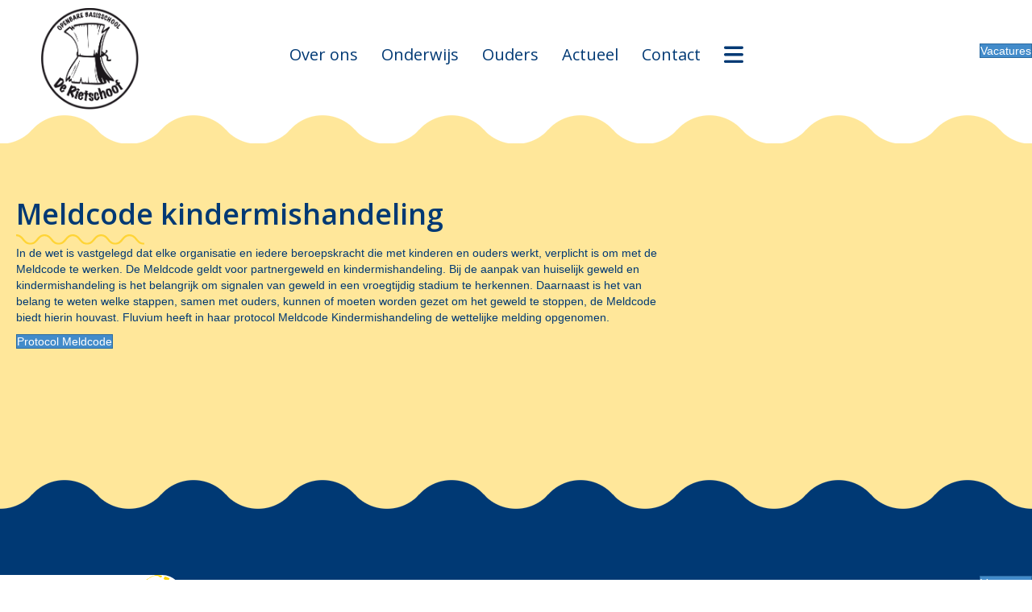

--- FILE ---
content_type: text/html; charset=UTF-8
request_url: https://obsderietschoof.nl/meldcode-kindermishandeling/
body_size: 14835
content:
<!DOCTYPE html>
<html lang="nl-NL">
<head>
<meta charset="UTF-8" />
<script>
var gform;gform||(document.addEventListener("gform_main_scripts_loaded",function(){gform.scriptsLoaded=!0}),document.addEventListener("gform/theme/scripts_loaded",function(){gform.themeScriptsLoaded=!0}),window.addEventListener("DOMContentLoaded",function(){gform.domLoaded=!0}),gform={domLoaded:!1,scriptsLoaded:!1,themeScriptsLoaded:!1,isFormEditor:()=>"function"==typeof InitializeEditor,callIfLoaded:function(o){return!(!gform.domLoaded||!gform.scriptsLoaded||!gform.themeScriptsLoaded&&!gform.isFormEditor()||(gform.isFormEditor()&&console.warn("The use of gform.initializeOnLoaded() is deprecated in the form editor context and will be removed in Gravity Forms 3.1."),o(),0))},initializeOnLoaded:function(o){gform.callIfLoaded(o)||(document.addEventListener("gform_main_scripts_loaded",()=>{gform.scriptsLoaded=!0,gform.callIfLoaded(o)}),document.addEventListener("gform/theme/scripts_loaded",()=>{gform.themeScriptsLoaded=!0,gform.callIfLoaded(o)}),window.addEventListener("DOMContentLoaded",()=>{gform.domLoaded=!0,gform.callIfLoaded(o)}))},hooks:{action:{},filter:{}},addAction:function(o,r,e,t){gform.addHook("action",o,r,e,t)},addFilter:function(o,r,e,t){gform.addHook("filter",o,r,e,t)},doAction:function(o){gform.doHook("action",o,arguments)},applyFilters:function(o){return gform.doHook("filter",o,arguments)},removeAction:function(o,r){gform.removeHook("action",o,r)},removeFilter:function(o,r,e){gform.removeHook("filter",o,r,e)},addHook:function(o,r,e,t,n){null==gform.hooks[o][r]&&(gform.hooks[o][r]=[]);var d=gform.hooks[o][r];null==n&&(n=r+"_"+d.length),gform.hooks[o][r].push({tag:n,callable:e,priority:t=null==t?10:t})},doHook:function(r,o,e){var t;if(e=Array.prototype.slice.call(e,1),null!=gform.hooks[r][o]&&((o=gform.hooks[r][o]).sort(function(o,r){return o.priority-r.priority}),o.forEach(function(o){"function"!=typeof(t=o.callable)&&(t=window[t]),"action"==r?t.apply(null,e):e[0]=t.apply(null,e)})),"filter"==r)return e[0]},removeHook:function(o,r,t,n){var e;null!=gform.hooks[o][r]&&(e=(e=gform.hooks[o][r]).filter(function(o,r,e){return!!(null!=n&&n!=o.tag||null!=t&&t!=o.priority)}),gform.hooks[o][r]=e)}});
</script>

<meta name='viewport' content='width=device-width, initial-scale=1.0' />
<meta http-equiv='X-UA-Compatible' content='IE=edge' />
<link rel="profile" href="https://gmpg.org/xfn/11" />
<title>Meldcode kindermishandeling &#8211; obs De Rietschoof</title>
<meta name='robots' content='max-image-preview:large' />
<link rel='dns-prefetch' href='//fonts.googleapis.com' />
<link href='https://fonts.gstatic.com' crossorigin rel='preconnect' />
<link rel="alternate" type="application/rss+xml" title="obs De Rietschoof &raquo; feed" href="https://obsderietschoof.nl/feed/" />
<link rel="alternate" type="application/rss+xml" title="obs De Rietschoof &raquo; reacties feed" href="https://obsderietschoof.nl/comments/feed/" />
<link rel="alternate" title="oEmbed (JSON)" type="application/json+oembed" href="https://obsderietschoof.nl/wp-json/oembed/1.0/embed?url=https%3A%2F%2Fobsderietschoof.nl%2Fmeldcode-kindermishandeling%2F" />
<link rel="alternate" title="oEmbed (XML)" type="text/xml+oembed" href="https://obsderietschoof.nl/wp-json/oembed/1.0/embed?url=https%3A%2F%2Fobsderietschoof.nl%2Fmeldcode-kindermishandeling%2F&#038;format=xml" />
<link rel="preload" href="https://obsderietschoof.nl/wp-content/plugins/bb-plugin/fonts/fontawesome/5.15.4/webfonts/fa-solid-900.woff2" as="font" type="font/woff2" crossorigin="anonymous">
<link rel="preload" href="https://obsderietschoof.nl/wp-content/plugins/bb-plugin/fonts/fontawesome/5.15.4/webfonts/fa-regular-400.woff2" as="font" type="font/woff2" crossorigin="anonymous">
		<!-- This site uses the Google Analytics by MonsterInsights plugin v9.11.1 - Using Analytics tracking - https://www.monsterinsights.com/ -->
							<script src="//www.googletagmanager.com/gtag/js?id=G-TS1FW6E6M3"  data-cfasync="false" data-wpfc-render="false" async></script>
			<script data-cfasync="false" data-wpfc-render="false">
				var mi_version = '9.11.1';
				var mi_track_user = true;
				var mi_no_track_reason = '';
								var MonsterInsightsDefaultLocations = {"page_location":"https:\/\/obsderietschoof.nl\/meldcode-kindermishandeling\/"};
								if ( typeof MonsterInsightsPrivacyGuardFilter === 'function' ) {
					var MonsterInsightsLocations = (typeof MonsterInsightsExcludeQuery === 'object') ? MonsterInsightsPrivacyGuardFilter( MonsterInsightsExcludeQuery ) : MonsterInsightsPrivacyGuardFilter( MonsterInsightsDefaultLocations );
				} else {
					var MonsterInsightsLocations = (typeof MonsterInsightsExcludeQuery === 'object') ? MonsterInsightsExcludeQuery : MonsterInsightsDefaultLocations;
				}

								var disableStrs = [
										'ga-disable-G-TS1FW6E6M3',
									];

				/* Function to detect opted out users */
				function __gtagTrackerIsOptedOut() {
					for (var index = 0; index < disableStrs.length; index++) {
						if (document.cookie.indexOf(disableStrs[index] + '=true') > -1) {
							return true;
						}
					}

					return false;
				}

				/* Disable tracking if the opt-out cookie exists. */
				if (__gtagTrackerIsOptedOut()) {
					for (var index = 0; index < disableStrs.length; index++) {
						window[disableStrs[index]] = true;
					}
				}

				/* Opt-out function */
				function __gtagTrackerOptout() {
					for (var index = 0; index < disableStrs.length; index++) {
						document.cookie = disableStrs[index] + '=true; expires=Thu, 31 Dec 2099 23:59:59 UTC; path=/';
						window[disableStrs[index]] = true;
					}
				}

				if ('undefined' === typeof gaOptout) {
					function gaOptout() {
						__gtagTrackerOptout();
					}
				}
								window.dataLayer = window.dataLayer || [];

				window.MonsterInsightsDualTracker = {
					helpers: {},
					trackers: {},
				};
				if (mi_track_user) {
					function __gtagDataLayer() {
						dataLayer.push(arguments);
					}

					function __gtagTracker(type, name, parameters) {
						if (!parameters) {
							parameters = {};
						}

						if (parameters.send_to) {
							__gtagDataLayer.apply(null, arguments);
							return;
						}

						if (type === 'event') {
														parameters.send_to = monsterinsights_frontend.v4_id;
							var hookName = name;
							if (typeof parameters['event_category'] !== 'undefined') {
								hookName = parameters['event_category'] + ':' + name;
							}

							if (typeof MonsterInsightsDualTracker.trackers[hookName] !== 'undefined') {
								MonsterInsightsDualTracker.trackers[hookName](parameters);
							} else {
								__gtagDataLayer('event', name, parameters);
							}
							
						} else {
							__gtagDataLayer.apply(null, arguments);
						}
					}

					__gtagTracker('js', new Date());
					__gtagTracker('set', {
						'developer_id.dZGIzZG': true,
											});
					if ( MonsterInsightsLocations.page_location ) {
						__gtagTracker('set', MonsterInsightsLocations);
					}
										__gtagTracker('config', 'G-TS1FW6E6M3', {"forceSSL":"true","link_attribution":"true"} );
										window.gtag = __gtagTracker;										(function () {
						/* https://developers.google.com/analytics/devguides/collection/analyticsjs/ */
						/* ga and __gaTracker compatibility shim. */
						var noopfn = function () {
							return null;
						};
						var newtracker = function () {
							return new Tracker();
						};
						var Tracker = function () {
							return null;
						};
						var p = Tracker.prototype;
						p.get = noopfn;
						p.set = noopfn;
						p.send = function () {
							var args = Array.prototype.slice.call(arguments);
							args.unshift('send');
							__gaTracker.apply(null, args);
						};
						var __gaTracker = function () {
							var len = arguments.length;
							if (len === 0) {
								return;
							}
							var f = arguments[len - 1];
							if (typeof f !== 'object' || f === null || typeof f.hitCallback !== 'function') {
								if ('send' === arguments[0]) {
									var hitConverted, hitObject = false, action;
									if ('event' === arguments[1]) {
										if ('undefined' !== typeof arguments[3]) {
											hitObject = {
												'eventAction': arguments[3],
												'eventCategory': arguments[2],
												'eventLabel': arguments[4],
												'value': arguments[5] ? arguments[5] : 1,
											}
										}
									}
									if ('pageview' === arguments[1]) {
										if ('undefined' !== typeof arguments[2]) {
											hitObject = {
												'eventAction': 'page_view',
												'page_path': arguments[2],
											}
										}
									}
									if (typeof arguments[2] === 'object') {
										hitObject = arguments[2];
									}
									if (typeof arguments[5] === 'object') {
										Object.assign(hitObject, arguments[5]);
									}
									if ('undefined' !== typeof arguments[1].hitType) {
										hitObject = arguments[1];
										if ('pageview' === hitObject.hitType) {
											hitObject.eventAction = 'page_view';
										}
									}
									if (hitObject) {
										action = 'timing' === arguments[1].hitType ? 'timing_complete' : hitObject.eventAction;
										hitConverted = mapArgs(hitObject);
										__gtagTracker('event', action, hitConverted);
									}
								}
								return;
							}

							function mapArgs(args) {
								var arg, hit = {};
								var gaMap = {
									'eventCategory': 'event_category',
									'eventAction': 'event_action',
									'eventLabel': 'event_label',
									'eventValue': 'event_value',
									'nonInteraction': 'non_interaction',
									'timingCategory': 'event_category',
									'timingVar': 'name',
									'timingValue': 'value',
									'timingLabel': 'event_label',
									'page': 'page_path',
									'location': 'page_location',
									'title': 'page_title',
									'referrer' : 'page_referrer',
								};
								for (arg in args) {
																		if (!(!args.hasOwnProperty(arg) || !gaMap.hasOwnProperty(arg))) {
										hit[gaMap[arg]] = args[arg];
									} else {
										hit[arg] = args[arg];
									}
								}
								return hit;
							}

							try {
								f.hitCallback();
							} catch (ex) {
							}
						};
						__gaTracker.create = newtracker;
						__gaTracker.getByName = newtracker;
						__gaTracker.getAll = function () {
							return [];
						};
						__gaTracker.remove = noopfn;
						__gaTracker.loaded = true;
						window['__gaTracker'] = __gaTracker;
					})();
									} else {
										console.log("");
					(function () {
						function __gtagTracker() {
							return null;
						}

						window['__gtagTracker'] = __gtagTracker;
						window['gtag'] = __gtagTracker;
					})();
									}
			</script>
							<!-- / Google Analytics by MonsterInsights -->
		<style id='wp-img-auto-sizes-contain-inline-css'>
img:is([sizes=auto i],[sizes^="auto," i]){contain-intrinsic-size:3000px 1500px}
/*# sourceURL=wp-img-auto-sizes-contain-inline-css */
</style>
<style id='wp-emoji-styles-inline-css'>

	img.wp-smiley, img.emoji {
		display: inline !important;
		border: none !important;
		box-shadow: none !important;
		height: 1em !important;
		width: 1em !important;
		margin: 0 0.07em !important;
		vertical-align: -0.1em !important;
		background: none !important;
		padding: 0 !important;
	}
/*# sourceURL=wp-emoji-styles-inline-css */
</style>
<style id='wp-block-library-inline-css'>
:root{--wp-block-synced-color:#7a00df;--wp-block-synced-color--rgb:122,0,223;--wp-bound-block-color:var(--wp-block-synced-color);--wp-editor-canvas-background:#ddd;--wp-admin-theme-color:#007cba;--wp-admin-theme-color--rgb:0,124,186;--wp-admin-theme-color-darker-10:#006ba1;--wp-admin-theme-color-darker-10--rgb:0,107,160.5;--wp-admin-theme-color-darker-20:#005a87;--wp-admin-theme-color-darker-20--rgb:0,90,135;--wp-admin-border-width-focus:2px}@media (min-resolution:192dpi){:root{--wp-admin-border-width-focus:1.5px}}.wp-element-button{cursor:pointer}:root .has-very-light-gray-background-color{background-color:#eee}:root .has-very-dark-gray-background-color{background-color:#313131}:root .has-very-light-gray-color{color:#eee}:root .has-very-dark-gray-color{color:#313131}:root .has-vivid-green-cyan-to-vivid-cyan-blue-gradient-background{background:linear-gradient(135deg,#00d084,#0693e3)}:root .has-purple-crush-gradient-background{background:linear-gradient(135deg,#34e2e4,#4721fb 50%,#ab1dfe)}:root .has-hazy-dawn-gradient-background{background:linear-gradient(135deg,#faaca8,#dad0ec)}:root .has-subdued-olive-gradient-background{background:linear-gradient(135deg,#fafae1,#67a671)}:root .has-atomic-cream-gradient-background{background:linear-gradient(135deg,#fdd79a,#004a59)}:root .has-nightshade-gradient-background{background:linear-gradient(135deg,#330968,#31cdcf)}:root .has-midnight-gradient-background{background:linear-gradient(135deg,#020381,#2874fc)}:root{--wp--preset--font-size--normal:16px;--wp--preset--font-size--huge:42px}.has-regular-font-size{font-size:1em}.has-larger-font-size{font-size:2.625em}.has-normal-font-size{font-size:var(--wp--preset--font-size--normal)}.has-huge-font-size{font-size:var(--wp--preset--font-size--huge)}.has-text-align-center{text-align:center}.has-text-align-left{text-align:left}.has-text-align-right{text-align:right}.has-fit-text{white-space:nowrap!important}#end-resizable-editor-section{display:none}.aligncenter{clear:both}.items-justified-left{justify-content:flex-start}.items-justified-center{justify-content:center}.items-justified-right{justify-content:flex-end}.items-justified-space-between{justify-content:space-between}.screen-reader-text{border:0;clip-path:inset(50%);height:1px;margin:-1px;overflow:hidden;padding:0;position:absolute;width:1px;word-wrap:normal!important}.screen-reader-text:focus{background-color:#ddd;clip-path:none;color:#444;display:block;font-size:1em;height:auto;left:5px;line-height:normal;padding:15px 23px 14px;text-decoration:none;top:5px;width:auto;z-index:100000}html :where(.has-border-color){border-style:solid}html :where([style*=border-top-color]){border-top-style:solid}html :where([style*=border-right-color]){border-right-style:solid}html :where([style*=border-bottom-color]){border-bottom-style:solid}html :where([style*=border-left-color]){border-left-style:solid}html :where([style*=border-width]){border-style:solid}html :where([style*=border-top-width]){border-top-style:solid}html :where([style*=border-right-width]){border-right-style:solid}html :where([style*=border-bottom-width]){border-bottom-style:solid}html :where([style*=border-left-width]){border-left-style:solid}html :where(img[class*=wp-image-]){height:auto;max-width:100%}:where(figure){margin:0 0 1em}html :where(.is-position-sticky){--wp-admin--admin-bar--position-offset:var(--wp-admin--admin-bar--height,0px)}@media screen and (max-width:600px){html :where(.is-position-sticky){--wp-admin--admin-bar--position-offset:0px}}

/*# sourceURL=wp-block-library-inline-css */
</style><style id='global-styles-inline-css'>
:root{--wp--preset--aspect-ratio--square: 1;--wp--preset--aspect-ratio--4-3: 4/3;--wp--preset--aspect-ratio--3-4: 3/4;--wp--preset--aspect-ratio--3-2: 3/2;--wp--preset--aspect-ratio--2-3: 2/3;--wp--preset--aspect-ratio--16-9: 16/9;--wp--preset--aspect-ratio--9-16: 9/16;--wp--preset--color--black: #000000;--wp--preset--color--cyan-bluish-gray: #abb8c3;--wp--preset--color--white: #ffffff;--wp--preset--color--pale-pink: #f78da7;--wp--preset--color--vivid-red: #cf2e2e;--wp--preset--color--luminous-vivid-orange: #ff6900;--wp--preset--color--luminous-vivid-amber: #fcb900;--wp--preset--color--light-green-cyan: #7bdcb5;--wp--preset--color--vivid-green-cyan: #00d084;--wp--preset--color--pale-cyan-blue: #8ed1fc;--wp--preset--color--vivid-cyan-blue: #0693e3;--wp--preset--color--vivid-purple: #9b51e0;--wp--preset--color--fl-heading-text: #333333;--wp--preset--color--fl-body-bg: #ffffff;--wp--preset--color--fl-body-text: #808080;--wp--preset--color--fl-accent: #428bca;--wp--preset--color--fl-accent-hover: #428bca;--wp--preset--color--fl-topbar-bg: #ffffff;--wp--preset--color--fl-topbar-text: #000000;--wp--preset--color--fl-topbar-link: #428bca;--wp--preset--color--fl-topbar-hover: #428bca;--wp--preset--color--fl-header-bg: #ffffff;--wp--preset--color--fl-header-text: #000000;--wp--preset--color--fl-header-link: #428bca;--wp--preset--color--fl-header-hover: #428bca;--wp--preset--color--fl-nav-bg: #ffffff;--wp--preset--color--fl-nav-link: #428bca;--wp--preset--color--fl-nav-hover: #428bca;--wp--preset--color--fl-content-bg: #ffffff;--wp--preset--color--fl-footer-widgets-bg: #ffffff;--wp--preset--color--fl-footer-widgets-text: #000000;--wp--preset--color--fl-footer-widgets-link: #428bca;--wp--preset--color--fl-footer-widgets-hover: #428bca;--wp--preset--color--fl-footer-bg: #ffffff;--wp--preset--color--fl-footer-text: #000000;--wp--preset--color--fl-footer-link: #428bca;--wp--preset--color--fl-footer-hover: #428bca;--wp--preset--gradient--vivid-cyan-blue-to-vivid-purple: linear-gradient(135deg,rgb(6,147,227) 0%,rgb(155,81,224) 100%);--wp--preset--gradient--light-green-cyan-to-vivid-green-cyan: linear-gradient(135deg,rgb(122,220,180) 0%,rgb(0,208,130) 100%);--wp--preset--gradient--luminous-vivid-amber-to-luminous-vivid-orange: linear-gradient(135deg,rgb(252,185,0) 0%,rgb(255,105,0) 100%);--wp--preset--gradient--luminous-vivid-orange-to-vivid-red: linear-gradient(135deg,rgb(255,105,0) 0%,rgb(207,46,46) 100%);--wp--preset--gradient--very-light-gray-to-cyan-bluish-gray: linear-gradient(135deg,rgb(238,238,238) 0%,rgb(169,184,195) 100%);--wp--preset--gradient--cool-to-warm-spectrum: linear-gradient(135deg,rgb(74,234,220) 0%,rgb(151,120,209) 20%,rgb(207,42,186) 40%,rgb(238,44,130) 60%,rgb(251,105,98) 80%,rgb(254,248,76) 100%);--wp--preset--gradient--blush-light-purple: linear-gradient(135deg,rgb(255,206,236) 0%,rgb(152,150,240) 100%);--wp--preset--gradient--blush-bordeaux: linear-gradient(135deg,rgb(254,205,165) 0%,rgb(254,45,45) 50%,rgb(107,0,62) 100%);--wp--preset--gradient--luminous-dusk: linear-gradient(135deg,rgb(255,203,112) 0%,rgb(199,81,192) 50%,rgb(65,88,208) 100%);--wp--preset--gradient--pale-ocean: linear-gradient(135deg,rgb(255,245,203) 0%,rgb(182,227,212) 50%,rgb(51,167,181) 100%);--wp--preset--gradient--electric-grass: linear-gradient(135deg,rgb(202,248,128) 0%,rgb(113,206,126) 100%);--wp--preset--gradient--midnight: linear-gradient(135deg,rgb(2,3,129) 0%,rgb(40,116,252) 100%);--wp--preset--font-size--small: 13px;--wp--preset--font-size--medium: 20px;--wp--preset--font-size--large: 36px;--wp--preset--font-size--x-large: 42px;--wp--preset--spacing--20: 0.44rem;--wp--preset--spacing--30: 0.67rem;--wp--preset--spacing--40: 1rem;--wp--preset--spacing--50: 1.5rem;--wp--preset--spacing--60: 2.25rem;--wp--preset--spacing--70: 3.38rem;--wp--preset--spacing--80: 5.06rem;--wp--preset--shadow--natural: 6px 6px 9px rgba(0, 0, 0, 0.2);--wp--preset--shadow--deep: 12px 12px 50px rgba(0, 0, 0, 0.4);--wp--preset--shadow--sharp: 6px 6px 0px rgba(0, 0, 0, 0.2);--wp--preset--shadow--outlined: 6px 6px 0px -3px rgb(255, 255, 255), 6px 6px rgb(0, 0, 0);--wp--preset--shadow--crisp: 6px 6px 0px rgb(0, 0, 0);}:where(.is-layout-flex){gap: 0.5em;}:where(.is-layout-grid){gap: 0.5em;}body .is-layout-flex{display: flex;}.is-layout-flex{flex-wrap: wrap;align-items: center;}.is-layout-flex > :is(*, div){margin: 0;}body .is-layout-grid{display: grid;}.is-layout-grid > :is(*, div){margin: 0;}:where(.wp-block-columns.is-layout-flex){gap: 2em;}:where(.wp-block-columns.is-layout-grid){gap: 2em;}:where(.wp-block-post-template.is-layout-flex){gap: 1.25em;}:where(.wp-block-post-template.is-layout-grid){gap: 1.25em;}.has-black-color{color: var(--wp--preset--color--black) !important;}.has-cyan-bluish-gray-color{color: var(--wp--preset--color--cyan-bluish-gray) !important;}.has-white-color{color: var(--wp--preset--color--white) !important;}.has-pale-pink-color{color: var(--wp--preset--color--pale-pink) !important;}.has-vivid-red-color{color: var(--wp--preset--color--vivid-red) !important;}.has-luminous-vivid-orange-color{color: var(--wp--preset--color--luminous-vivid-orange) !important;}.has-luminous-vivid-amber-color{color: var(--wp--preset--color--luminous-vivid-amber) !important;}.has-light-green-cyan-color{color: var(--wp--preset--color--light-green-cyan) !important;}.has-vivid-green-cyan-color{color: var(--wp--preset--color--vivid-green-cyan) !important;}.has-pale-cyan-blue-color{color: var(--wp--preset--color--pale-cyan-blue) !important;}.has-vivid-cyan-blue-color{color: var(--wp--preset--color--vivid-cyan-blue) !important;}.has-vivid-purple-color{color: var(--wp--preset--color--vivid-purple) !important;}.has-black-background-color{background-color: var(--wp--preset--color--black) !important;}.has-cyan-bluish-gray-background-color{background-color: var(--wp--preset--color--cyan-bluish-gray) !important;}.has-white-background-color{background-color: var(--wp--preset--color--white) !important;}.has-pale-pink-background-color{background-color: var(--wp--preset--color--pale-pink) !important;}.has-vivid-red-background-color{background-color: var(--wp--preset--color--vivid-red) !important;}.has-luminous-vivid-orange-background-color{background-color: var(--wp--preset--color--luminous-vivid-orange) !important;}.has-luminous-vivid-amber-background-color{background-color: var(--wp--preset--color--luminous-vivid-amber) !important;}.has-light-green-cyan-background-color{background-color: var(--wp--preset--color--light-green-cyan) !important;}.has-vivid-green-cyan-background-color{background-color: var(--wp--preset--color--vivid-green-cyan) !important;}.has-pale-cyan-blue-background-color{background-color: var(--wp--preset--color--pale-cyan-blue) !important;}.has-vivid-cyan-blue-background-color{background-color: var(--wp--preset--color--vivid-cyan-blue) !important;}.has-vivid-purple-background-color{background-color: var(--wp--preset--color--vivid-purple) !important;}.has-black-border-color{border-color: var(--wp--preset--color--black) !important;}.has-cyan-bluish-gray-border-color{border-color: var(--wp--preset--color--cyan-bluish-gray) !important;}.has-white-border-color{border-color: var(--wp--preset--color--white) !important;}.has-pale-pink-border-color{border-color: var(--wp--preset--color--pale-pink) !important;}.has-vivid-red-border-color{border-color: var(--wp--preset--color--vivid-red) !important;}.has-luminous-vivid-orange-border-color{border-color: var(--wp--preset--color--luminous-vivid-orange) !important;}.has-luminous-vivid-amber-border-color{border-color: var(--wp--preset--color--luminous-vivid-amber) !important;}.has-light-green-cyan-border-color{border-color: var(--wp--preset--color--light-green-cyan) !important;}.has-vivid-green-cyan-border-color{border-color: var(--wp--preset--color--vivid-green-cyan) !important;}.has-pale-cyan-blue-border-color{border-color: var(--wp--preset--color--pale-cyan-blue) !important;}.has-vivid-cyan-blue-border-color{border-color: var(--wp--preset--color--vivid-cyan-blue) !important;}.has-vivid-purple-border-color{border-color: var(--wp--preset--color--vivid-purple) !important;}.has-vivid-cyan-blue-to-vivid-purple-gradient-background{background: var(--wp--preset--gradient--vivid-cyan-blue-to-vivid-purple) !important;}.has-light-green-cyan-to-vivid-green-cyan-gradient-background{background: var(--wp--preset--gradient--light-green-cyan-to-vivid-green-cyan) !important;}.has-luminous-vivid-amber-to-luminous-vivid-orange-gradient-background{background: var(--wp--preset--gradient--luminous-vivid-amber-to-luminous-vivid-orange) !important;}.has-luminous-vivid-orange-to-vivid-red-gradient-background{background: var(--wp--preset--gradient--luminous-vivid-orange-to-vivid-red) !important;}.has-very-light-gray-to-cyan-bluish-gray-gradient-background{background: var(--wp--preset--gradient--very-light-gray-to-cyan-bluish-gray) !important;}.has-cool-to-warm-spectrum-gradient-background{background: var(--wp--preset--gradient--cool-to-warm-spectrum) !important;}.has-blush-light-purple-gradient-background{background: var(--wp--preset--gradient--blush-light-purple) !important;}.has-blush-bordeaux-gradient-background{background: var(--wp--preset--gradient--blush-bordeaux) !important;}.has-luminous-dusk-gradient-background{background: var(--wp--preset--gradient--luminous-dusk) !important;}.has-pale-ocean-gradient-background{background: var(--wp--preset--gradient--pale-ocean) !important;}.has-electric-grass-gradient-background{background: var(--wp--preset--gradient--electric-grass) !important;}.has-midnight-gradient-background{background: var(--wp--preset--gradient--midnight) !important;}.has-small-font-size{font-size: var(--wp--preset--font-size--small) !important;}.has-medium-font-size{font-size: var(--wp--preset--font-size--medium) !important;}.has-large-font-size{font-size: var(--wp--preset--font-size--large) !important;}.has-x-large-font-size{font-size: var(--wp--preset--font-size--x-large) !important;}
/*# sourceURL=global-styles-inline-css */
</style>

<style id='classic-theme-styles-inline-css'>
/*! This file is auto-generated */
.wp-block-button__link{color:#fff;background-color:#32373c;border-radius:9999px;box-shadow:none;text-decoration:none;padding:calc(.667em + 2px) calc(1.333em + 2px);font-size:1.125em}.wp-block-file__button{background:#32373c;color:#fff;text-decoration:none}
/*# sourceURL=/wp-includes/css/classic-themes.min.css */
</style>
<link rel='stylesheet' id='fl-builder-layout-2178-css' href='https://obsderietschoof.nl/wp-content/uploads/bb-plugin/cache/2178-layout.css?ver=dd59ff9bca7228b5c85cb4aaad4dab6d' media='all' />
<link rel='stylesheet' id='font-awesome-5-css' href='https://obsderietschoof.nl/wp-content/plugins/bb-plugin/fonts/fontawesome/5.15.4/css/all.min.css?ver=2.10.0.5' media='all' />
<link rel='stylesheet' id='ultimate-icons-css' href='https://obsderietschoof.nl/wp-content/uploads/bb-plugin/icons/ultimate-icons/style.css?ver=2.10.0.5' media='all' />
<link rel='stylesheet' id='fl-builder-layout-bundle-41d7a5a7c9996045eb67c64c08394e46-css' href='https://obsderietschoof.nl/wp-content/uploads/bb-plugin/cache/41d7a5a7c9996045eb67c64c08394e46-layout-bundle.css?ver=2.10.0.5-1.5.2.1-20251125200437' media='all' />
<link rel='stylesheet' id='jquery-magnificpopup-css' href='https://obsderietschoof.nl/wp-content/plugins/bb-plugin/css/jquery.magnificpopup.min.css?ver=2.10.0.5' media='all' />
<link rel='stylesheet' id='base-css' href='https://obsderietschoof.nl/wp-content/themes/bb-theme/css/base.min.css?ver=1.7.19.1' media='all' />
<link rel='stylesheet' id='fl-automator-skin-css' href='https://obsderietschoof.nl/wp-content/uploads/bb-theme/skin-6937b614d5182.css?ver=1.7.19.1' media='all' />
<link rel='stylesheet' id='pp-animate-css' href='https://obsderietschoof.nl/wp-content/plugins/bbpowerpack/assets/css/animate.min.css?ver=3.5.1' media='all' />
<link rel='stylesheet' id='fl-builder-google-fonts-5d9ebf9c19de5cb615c114ce24f0eca0-css' href='//fonts.googleapis.com/css?family=Open+Sans%3A400%2C700%2C600&#038;ver=6.9' media='all' />
<script src="https://obsderietschoof.nl/wp-content/plugins/google-analytics-for-wordpress/assets/js/frontend-gtag.min.js?ver=9.11.1" id="monsterinsights-frontend-script-js" async data-wp-strategy="async"></script>
<script data-cfasync="false" data-wpfc-render="false" id='monsterinsights-frontend-script-js-extra'>var monsterinsights_frontend = {"js_events_tracking":"true","download_extensions":"doc,pdf,ppt,zip,xls,docx,pptx,xlsx","inbound_paths":"[{\"path\":\"\\\/go\\\/\",\"label\":\"affiliate\"},{\"path\":\"\\\/recommend\\\/\",\"label\":\"affiliate\"}]","home_url":"https:\/\/obsderietschoof.nl","hash_tracking":"false","v4_id":"G-TS1FW6E6M3"};</script>
<script src="https://obsderietschoof.nl/wp-includes/js/jquery/jquery.min.js?ver=3.7.1" id="jquery-core-js"></script>
<script src="https://obsderietschoof.nl/wp-includes/js/jquery/jquery-migrate.min.js?ver=3.4.1" id="jquery-migrate-js"></script>
<link rel="https://api.w.org/" href="https://obsderietschoof.nl/wp-json/" /><link rel="alternate" title="JSON" type="application/json" href="https://obsderietschoof.nl/wp-json/wp/v2/pages/2178" /><link rel="EditURI" type="application/rsd+xml" title="RSD" href="https://obsderietschoof.nl/xmlrpc.php?rsd" />
<meta name="generator" content="WordPress 6.9" />
<link rel="canonical" href="https://obsderietschoof.nl/meldcode-kindermishandeling/" />
<link rel='shortlink' href='https://obsderietschoof.nl/?p=2178' />
		<script>
			var bb_powerpack = {
				version: '2.40.10',
				getAjaxUrl: function() { return atob( 'aHR0cHM6Ly9vYnNkZXJpZXRzY2hvb2Yubmwvd3AtYWRtaW4vYWRtaW4tYWpheC5waHA=' ); },
				callback: function() {},
				mapMarkerData: {},
				post_id: '2178',
				search_term: '',
				current_page: 'https://obsderietschoof.nl/meldcode-kindermishandeling/',
				conditionals: {
					is_front_page: false,
					is_home: false,
					is_archive: false,
					current_post_type: '',
					is_tax: false,
										is_author: false,
					current_author: false,
					is_search: false,
									}
			};
		</script>
		<link rel="icon" href="https://obsderietschoof.nl/wp-content/uploads/2023/03/cropped-Fluviumfavicon-e1678893188150-32x32.png" sizes="32x32" />
<link rel="icon" href="https://obsderietschoof.nl/wp-content/uploads/2023/03/cropped-Fluviumfavicon-e1678893188150-192x192.png" sizes="192x192" />
<link rel="apple-touch-icon" href="https://obsderietschoof.nl/wp-content/uploads/2023/03/cropped-Fluviumfavicon-e1678893188150-180x180.png" />
<meta name="msapplication-TileImage" content="https://obsderietschoof.nl/wp-content/uploads/2023/03/cropped-Fluviumfavicon-e1678893188150-270x270.png" />
		<style id="wp-custom-css">
			header.fl-builder-content {
    z-index: 9999 !important;
}
a.custom-menu-name {
    white-space: nowrap;
}		</style>
		<link rel="stylesheet" href="https://obsderietschoof.nl/wp-content/themes/spijkerenco-child/style.css" /><link rel='stylesheet' id='fl-builder-google-fonts-47271b3298349d5ff4c367234bb30736-css' href='//fonts.googleapis.com/css?family=Open+Sans%3A600%2C400%2C700&#038;ver=6.9' media='all' />
</head>
<body class="wp-singular page-template-default page page-id-2178 wp-theme-bb-theme wp-child-theme-spijkerenco-child fl-builder fl-builder-2-10-0-5 fl-themer-1-5-2-1-20251125200437 fl-theme-1-7-19-1 fl-no-js fl-theme-builder-header fl-theme-builder-header-header-copy fl-theme-builder-footer fl-theme-builder-footer-footer fl-framework-base fl-preset-default fl-full-width fl-scroll-to-top fl-search-active" itemscope="itemscope" itemtype="https://schema.org/WebPage">
<a aria-label="Spring naar content" class="fl-screen-reader-text" href="#fl-main-content">Spring naar content</a><div class="fl-page">
	<header class="fl-builder-content fl-builder-content-1336 fl-builder-global-templates-locked" data-post-id="1336" data-type="header" data-sticky="0" data-sticky-on="" data-sticky-breakpoint="medium" data-shrink="0" data-overlay="1" data-overlay-bg="default" data-shrink-image-height="50px" role="banner" itemscope="itemscope" itemtype="http://schema.org/WPHeader"><div class="fl-row fl-row-full-width fl-row-bg-color fl-node-a8z4n9js2cyl fl-row-custom-height fl-row-align-center header-toggle" data-node="a8z4n9js2cyl">
	<div class="fl-row-content-wrap">
		<div class="uabb-row-separator uabb-top-row-separator" >
</div>
						<div class="fl-row-content fl-row-full-width fl-node-content">
		
<div class="fl-col-group fl-node-oq62w5g918j7 fl-col-group-equal-height fl-col-group-align-center fl-col-group-custom-width" data-node="oq62w5g918j7">
			<div class="fl-col fl-node-1m27p0jnasvf fl-col-bg-color fl-col-small fl-col-small-custom-width" data-node="1m27p0jnasvf">
	<div class="fl-col-content fl-node-content"><div class="fl-module fl-module-photo fl-node-2a3ceu1l6q47 fl-animation fl-slide-in-left" data-node="2a3ceu1l6q47" data-animation-delay="0" data-animation-duration="1">
	<div class="fl-module-content fl-node-content">
		<div role="figure" class="fl-photo fl-photo-align-left" itemscope itemtype="https://schema.org/ImageObject">
	<div class="fl-photo-content fl-photo-img-png">
				<a href="https://obsderietschoof.nl/" target="_self" itemprop="url">
				<img loading="lazy" decoding="async" class="fl-photo-img wp-image-1578 size-full" src="https://obsderietschoof.nl/wp-content/uploads/2023/02/DeRietschoof.png" alt="DeRietschoof" height="543" width="530" title="DeRietschoof"  data-no-lazy="1" itemprop="image" srcset="https://obsderietschoof.nl/wp-content/uploads/2023/02/DeRietschoof.png 530w, https://obsderietschoof.nl/wp-content/uploads/2023/02/DeRietschoof-293x300.png 293w" sizes="auto, (max-width: 530px) 100vw, 530px" />
				</a>
					</div>
	</div>
	</div>
</div>
<style>.fl-node-2a3ceu1l6q47.fl-animation:not(.fl-animated){opacity:0}</style></div>
</div>
			<div class="fl-col fl-node-nvseiyf45am3 fl-col-bg-color fl-col-small-custom-width" data-node="nvseiyf45am3">
	<div class="fl-col-content fl-node-content"><div id="menu-item" class="fl-module fl-module-menu fl-node-6ez1uhvfb5g8 fl-visible-desktop fl-visible-large fl-visible-medium" data-node="6ez1uhvfb5g8">
	<div class="fl-module-content fl-node-content">
		<div class="fl-menu fl-menu-responsive-toggle-mobile">
	<button class="fl-menu-mobile-toggle hamburger fl-content-ui-button" aria-haspopup="menu" aria-label="Menu"><span class="fl-menu-icon svg-container"><svg version="1.1" class="hamburger-menu" xmlns="http://www.w3.org/2000/svg" xmlns:xlink="http://www.w3.org/1999/xlink" viewBox="0 0 512 512">
<rect class="fl-hamburger-menu-top" width="512" height="102"/>
<rect class="fl-hamburger-menu-middle" y="205" width="512" height="102"/>
<rect class="fl-hamburger-menu-bottom" y="410" width="512" height="102"/>
</svg>
</span></button>	<div class="fl-clear"></div>
	<nav role="navigation" aria-label="Menu" itemscope="itemscope" itemtype="https://schema.org/SiteNavigationElement"><ul id="menu-hoofdmenu" class="menu fl-menu-horizontal fl-toggle-arrows"><li id="menu-item-120" class="menu-item menu-item-type-post_type menu-item-object-page"><a role="menuitem" href="https://obsderietschoof.nl/over-ons/">Over ons</a></li><li id="menu-item-1125" class="menu-item menu-item-type-post_type menu-item-object-page"><a role="menuitem" href="https://obsderietschoof.nl/onderwijs/">Onderwijs</a></li><li id="menu-item-1124" class="menu-item menu-item-type-post_type menu-item-object-page"><a role="menuitem" href="https://obsderietschoof.nl/ouders/">Ouders</a></li><li id="menu-item-1126" class="menu-item menu-item-type-post_type menu-item-object-page"><a role="menuitem" href="https://obsderietschoof.nl/actueel/">Actueel</a></li><li id="menu-item-117" class="menu-item menu-item-type-post_type menu-item-object-page"><a role="menuitem" href="https://obsderietschoof.nl/contact/">Contact</a></li><li id="menu-item-1095" class="downarrow menu-item menu-item-type-custom menu-item-object-custom"><a role="menuitem" href="#"><img decoding="async" class="downarrow" width="24" src="https://obsderietschoof.nl/wp-content/uploads/2024/04/bars-solid-2.svg"></a></li></ul></nav></div>
	</div>
</div>
<div id="mobilehamburgermenu" class="fl-module fl-module-icon fl-node-krhqvdfo2beg fl-visible-mobile" data-node="krhqvdfo2beg">
	<div class="fl-module-content fl-node-content">
		<div class="fl-icon-wrap">
	<span class="fl-icon">
				<i class="ua-icon ua-icon-menu2" aria-hidden="true"></i>
					</span>
	</div>
	</div>
</div>
</div>
</div>
			<div class="fl-col fl-node-rxdalhu8g95w fl-col-bg-color fl-col-small fl-col-small-custom-width" data-node="rxdalhu8g95w">
	<div class="fl-col-content fl-node-content"><div class="fl-module fl-module-button fl-node-vl2sxchyukmd" data-node="vl2sxchyukmd">
	<div class="fl-module-content fl-node-content">
		<div class="fl-button-wrap fl-button-width-auto fl-button-right">
			<a href="https://fluvium.nl/werken-bij/vacatureoverzicht/"  target="_self"  class="fl-button" >
							<span class="fl-button-text">Vacatures</span>
					</a>
</div>
	</div>
</div>
</div>
</div>
	</div>
		</div>
	</div>
</div>
<div class="fl-row fl-row-full-width fl-row-bg-color fl-node-z0ysu93nokev fl-row-custom-height fl-row-align-center box header-toggle" data-node="z0ysu93nokev">
	<div class="fl-row-content-wrap">
		<div class="uabb-row-separator uabb-top-row-separator" >
</div>
						<div class="fl-row-content fl-row-full-width fl-node-content">
		
<div class="fl-col-group fl-node-6p3mq5xf0y8e" data-node="6p3mq5xf0y8e">
			<div class="fl-col fl-node-w1r7mpvuqhyd fl-col-bg-color" data-node="w1r7mpvuqhyd">
	<div class="fl-col-content fl-node-content"></div>
</div>
	</div>
		</div>
	</div>
</div>
<div id="toggle-section-top" class="fl-row fl-row-full-width fl-row-bg-color fl-node-myqpx3swcloj fl-row-custom-height fl-row-align-center fl-row-overlap-top box toggle-section header-toggle" data-node="myqpx3swcloj">
	<div class="fl-row-content-wrap">
		<div class="uabb-row-separator uabb-top-row-separator" >
</div>
						<div class="fl-row-content fl-row-full-width fl-node-content">
		
<div class="fl-col-group fl-node-taq1sv57mjhy" data-node="taq1sv57mjhy">
			<div class="fl-col fl-node-7rupb3yq9806 fl-col-bg-color" data-node="7rupb3yq9806">
	<div class="fl-col-content fl-node-content"></div>
</div>
	</div>
		</div>
	</div>
</div>
<div id="dropdown" class="fl-row fl-row-full-width fl-row-bg-color fl-node-lxn4z26oqugr fl-row-default-height fl-row-align-top toggle-section header-toggle" data-node="lxn4z26oqugr">
	<div class="fl-row-content-wrap">
		<div class="uabb-row-separator uabb-top-row-separator" >
</div>
						<div class="fl-row-content fl-row-fixed-width fl-node-content">
		
<div class="fl-col-group fl-node-a91d8su3qij4" data-node="a91d8su3qij4">
			<div class="fl-col fl-node-tx7ha9rfzij5 fl-col-bg-color" data-node="tx7ha9rfzij5">
	<div class="fl-col-content fl-node-content"></div>
</div>
	</div>

<div class="fl-col-group fl-node-76ubazxq3lo5" data-node="76ubazxq3lo5">
			<div class="fl-col fl-node-1k8u0imwb7vh fl-col-bg-color fl-col-has-cols" data-node="1k8u0imwb7vh">
	<div class="fl-col-content fl-node-content">
<div class="fl-col-group fl-node-uylfdk4t2a70 fl-col-group-nested" data-node="uylfdk4t2a70">
			<div class="fl-col fl-node-t8f4ihq6erkl fl-col-bg-color fl-col-small" data-node="t8f4ihq6erkl">
	<div class="fl-col-content fl-node-content"><div class="fl-module fl-module-rich-text fl-node-2v1so6w3h74t link" data-node="2v1so6w3h74t">
	<div class="fl-module-content fl-node-content">
		<div class="fl-rich-text">
	<p><a href="https://obsderietschoof.nl/over-ons/">Over ons</a></p>
</div>
	</div>
</div>
<div class="fl-module fl-module-rich-text fl-node-mg4ikpyo6807 link" data-node="mg4ikpyo6807">
	<div class="fl-module-content fl-node-content">
		<div class="fl-rich-text">
	<p><a href="https://obsderietschoof.nl/over-ons/missie-en-visie-2/">Missie en visie</a><br />
<a href="https://obsderietschoof.nl/over-ons/#team">Team</a><br />
<a href="https://obsderietschoof.nl/over-ons/#over-fluvium">Over Fluvium</a></p>
</div>
	</div>
</div>
</div>
</div>
			<div class="fl-col fl-node-lih48ztygrsj fl-col-bg-color fl-col-small" data-node="lih48ztygrsj">
	<div class="fl-col-content fl-node-content"><div class="fl-module fl-module-rich-text fl-node-o62ha5r7f1s3 link" data-node="o62ha5r7f1s3">
	<div class="fl-module-content fl-node-content">
		<div class="fl-rich-text">
	<p><a href="https://obsderietschoof.nl/onderwijs/">Onderwijs</a></p>
</div>
	</div>
</div>
<div class="fl-module fl-module-rich-text fl-node-t3vsw194rieb link" data-node="t3vsw194rieb">
	<div class="fl-module-content fl-node-content">
		<div class="fl-rich-text">
	<p><a href="https://obsderietschoof.nl/onderwijs/#unit-onderbouw">Unit onderbouw</a><br />
<a href="https://obsderietschoof.nl/onderwijs/#unit-bovenbouw">Unit bovenbouw</a><br />
<a href="https://obsderietschoof.nl/onderwijs/#passend-onderwijs">Passend onderwijs</a><br />
<a href="https://obsderietschoof.nl/onderwijs/#engels-schoolbreed">Engels schoolbreed</a><br />
<a href="https://obsderietschoof.nl/onderwijs/#hvo-gvo">HVO/GVO</a></p>
</div>
	</div>
</div>
<div class="fl-module fl-module-rich-text fl-node-ndfxz4h9r2sw link" data-node="ndfxz4h9r2sw">
	<div class="fl-module-content fl-node-content">
		<div class="fl-rich-text">
	<p><a href="https://obsderietschoof.nl/wp-content/uploads/2023/07/SCHOOLGIDS-2022-2023-RS-24-8.docx.pdf" target="_blank" rel="noopener">Download schoolgids</a></p>
</div>
	</div>
</div>
</div>
</div>
			<div class="fl-col fl-node-4cfd2vrasogz fl-col-bg-color fl-col-small" data-node="4cfd2vrasogz">
	<div class="fl-col-content fl-node-content"><div class="fl-module fl-module-rich-text fl-node-wo3a8dpr6vlu link" data-node="wo3a8dpr6vlu">
	<div class="fl-module-content fl-node-content">
		<div class="fl-rich-text">
	<p><a href="https://obsderietschoof.nl/ouders/">Ouders</a></p>
</div>
	</div>
</div>
<div class="fl-module fl-module-rich-text fl-node-owpumzksgy8d link" data-node="owpumzksgy8d">
	<div class="fl-module-content fl-node-content">
		<div class="fl-rich-text">
	<p><a href="https://obsderietschoof.nl/ouders/#nieuwe-leerling">Nieuwe leerling</a><br />
<a href="https://obsderietschoof.nl/ouders/#overblijven">Overblijven</a><br />
<a href="https://obsderietschoof.nl/ouders/#bso-vso">BSO/VSO</a><br />
<a href="https://obsderietschoof.nl/ouders/#ouderraad">OR</a><br />
<a href="https://obsderietschoof.nl/ouders/#medezeggenschapsraad">MR</a><br />
<a href="https://obsderietschoof.nl/ouders/#verlof-aanvragen">Verlof aanvragen</a></p>
</div>
	</div>
</div>
</div>
</div>
			<div class="fl-col fl-node-xd3we6juy5ln fl-col-bg-color fl-col-small" data-node="xd3we6juy5ln">
	<div class="fl-col-content fl-node-content"><div class="fl-module fl-module-rich-text fl-node-f53wls7duohe link" data-node="f53wls7duohe">
	<div class="fl-module-content fl-node-content">
		<div class="fl-rich-text">
	<p><a href="https://obsderietschoof.nl/actueel/">Actueel</a></p>
</div>
	</div>
</div>
<div class="fl-module fl-module-rich-text fl-node-54kwra9be1th link" data-node="54kwra9be1th">
	<div class="fl-module-content fl-node-content">
		<div class="fl-rich-text">
	<p><a href="https://obsderietschoof.nl/actueel/#schooltijden-en-roosters">Tijden en roosters</a><br />
<a href="https://obsderietschoof.nl/actueel/#downloads">Downloads</a><br />
<a href="https://obsderietschoof.nl/actueel/#links">Links</a></p>
</div>
	</div>
</div>
</div>
</div>
			<div class="fl-col fl-node-ygjl36mt0inu fl-col-bg-color fl-col-small" data-node="ygjl36mt0inu">
	<div class="fl-col-content fl-node-content"><div class="fl-module fl-module-rich-text fl-node-xub3w974gnlo link" data-node="xub3w974gnlo">
	<div class="fl-module-content fl-node-content">
		<div class="fl-rich-text">
	<p><a href="https://obsderietschoof.nl/contact/">Contact</a></p>
</div>
	</div>
</div>
<div class="fl-module fl-module-rich-text fl-node-tn2a0dqlz1f5 link" data-node="tn2a0dqlz1f5">
	<div class="fl-module-content fl-node-content">
		<div class="fl-rich-text">
	<p>obs De Rietschoof<br />
Zandstraat 14,<br />
4184 EE Opijnen<br />
<a href="tel:0418651512">0418 651 512</a></p>
</div>
	</div>
</div>
</div>
</div>
	</div>
</div>
</div>
	</div>
		</div>
	</div>
</div>
<div id="toggle-section" class="fl-row fl-row-full-width fl-row-bg-color fl-node-he0v7tz6y8ao fl-row-custom-height fl-row-align-center box-bottom toggle-section header-toggle" data-node="he0v7tz6y8ao">
	<div class="fl-row-content-wrap">
		<div class="uabb-row-separator uabb-top-row-separator" >
</div>
						<div class="fl-row-content fl-row-fixed-width fl-node-content">
		
<div class="fl-col-group fl-node-nsl6exfko87j" data-node="nsl6exfko87j">
			<div class="fl-col fl-node-1jfg6sody8vi fl-col-bg-color fl-col-small" data-node="1jfg6sody8vi">
	<div class="fl-col-content fl-node-content"><div class="fl-module fl-module-photo fl-node-sjfd4ivhr7oq" data-node="sjfd4ivhr7oq">
	<div class="fl-module-content fl-node-content">
		<div role="figure" class="fl-photo fl-photo-align-center" itemscope itemtype="https://schema.org/ImageObject">
	<div class="fl-photo-content fl-photo-img-png">
				<img decoding="async" class="fl-photo-img" src="https://obsderietschoof.nl/wp-content/plugins/bb-plugin/img/pixel.png" alt=""  data-no-lazy="1" itemprop="image" />
					</div>
	</div>
	</div>
</div>
</div>
</div>
			<div class="fl-col fl-node-357yw8ol1tk6 fl-col-bg-color fl-col-small" data-node="357yw8ol1tk6">
	<div class="fl-col-content fl-node-content"></div>
</div>
	</div>
		</div>
	</div>
</div>
</header><div class="uabb-js-breakpoint" style="display: none;"></div>	<div id="fl-main-content" class="fl-page-content" itemprop="mainContentOfPage" role="main">

		
<div class="fl-content-full container">
	<div class="row">
		<div class="fl-content col-md-12">
			<article class="fl-post post-2178 page type-page status-publish hentry" id="fl-post-2178" itemscope="itemscope" itemtype="https://schema.org/CreativeWork">

			<div class="fl-post-content clearfix" itemprop="text">
		<div class="fl-builder-content fl-builder-content-2178 fl-builder-content-primary fl-builder-global-templates-locked" data-post-id="2178"><div id="meldcode-en-verwijsindex" class="fl-row fl-row-full-width fl-row-bg-color fl-node-naltmsd0fcxr fl-row-default-height fl-row-align-center" data-node="naltmsd0fcxr">
	<div class="fl-row-content-wrap">
		<div class="uabb-row-separator uabb-top-row-separator" >
</div>
						<div class="fl-row-content fl-row-fixed-width fl-node-content">
		
<div class="fl-col-group fl-node-vq2yw6cdif1x" data-node="vq2yw6cdif1x">
			<div class="fl-col fl-node-gkeb4v1u7jin fl-col-bg-color" data-node="gkeb4v1u7jin">
	<div class="fl-col-content fl-node-content"><div class="fl-module fl-module-heading fl-node-twzsgq8u5r7d" data-node="twzsgq8u5r7d">
	<div class="fl-module-content fl-node-content">
		<h2 class="fl-heading">
		<span class="fl-heading-text">Meldcode kindermishandeling</span>
	</h2>
	</div>
</div>
<div class="fl-module fl-module-photo fl-node-kgyxftora37m" data-node="kgyxftora37m">
	<div class="fl-module-content fl-node-content">
		<div role="figure" class="fl-photo fl-photo-align-left" itemscope itemtype="https://schema.org/ImageObject">
	<div class="fl-photo-content fl-photo-img-svg">
				<img decoding="async" class="fl-photo-img wp-image-1582 size-full" src="https://obsderietschoof.nl/wp-content/uploads/2023/08/kronkel.svg" alt="kronkel" title="kronkel"  itemprop="image" />
					</div>
	</div>
	</div>
</div>
<div class="fl-module fl-module-rich-text fl-node-v79nrt84kol5" data-node="v79nrt84kol5">
	<div class="fl-module-content fl-node-content">
		<div class="fl-rich-text">
	<p>In de wet is vastgelegd dat elke organisatie en iedere beroepskracht die met kinderen en ouders werkt, verplicht is om met de Meldcode te werken. De Meldcode geldt voor partnergeweld en kindermishandeling. Bij de aanpak van huiselijk geweld en kindermishandeling is het belangrijk om signalen van geweld in een vroegtijdig stadium te herkennen. Daarnaast is het van belang te weten welke stappen, samen met ouders, kunnen of moeten worden gezet om het geweld te stoppen, de Meldcode biedt hierin houvast. Fluvium heeft in haar protocol Meldcode Kindermishandeling de wettelijke melding opgenomen.</p>
</div>
	</div>
</div>
<div class="fl-module fl-module-button fl-node-ko6zgtrvcfbu" data-node="ko6zgtrvcfbu">
	<div class="fl-module-content fl-node-content">
		<div class="fl-button-wrap fl-button-width-auto fl-button-left">
			<a href="https://fluvium.nl/wp-content/uploads/2024/09/Protocol-meldcode.pdf"  target="_blank" rel="noopener"   class="fl-button"  rel="noopener" >
							<span class="fl-button-text">Protocol Meldcode</span>
					</a>
</div>
	</div>
</div>
</div>
</div>
			<div class="fl-col fl-node-cv39y85lp0ru fl-col-bg-color fl-col-small" data-node="cv39y85lp0ru">
	<div class="fl-col-content fl-node-content"></div>
</div>
	</div>
		</div>
	</div>
</div>
</div><div class="uabb-js-breakpoint" style="display: none;"></div>	</div><!-- .fl-post-content -->
	
</article>

<!-- .fl-post -->
		</div>
	</div>
</div>


	</div><!-- .fl-page-content -->
	<footer class="fl-builder-content fl-builder-content-92 fl-builder-global-templates-locked" data-post-id="92" data-type="footer" itemscope="itemscope" itemtype="http://schema.org/WPFooter"><div class="fl-row fl-row-full-width fl-row-bg-color fl-node-l3xapm0vkfw6 fl-row-custom-height fl-row-align-center fl-row-overlap-top box" data-node="l3xapm0vkfw6">
	<div class="fl-row-content-wrap">
		<div class="uabb-row-separator uabb-top-row-separator" >
</div>
						<div class="fl-row-content fl-row-fixed-width fl-node-content">
		
<div class="fl-col-group fl-node-wa6lzb3x741p" data-node="wa6lzb3x741p">
			<div class="fl-col fl-node-85egxkdu2qtm fl-col-bg-color" data-node="85egxkdu2qtm">
	<div class="fl-col-content fl-node-content"></div>
</div>
	</div>
		</div>
	</div>
</div>
<div class="fl-row fl-row-full-width fl-row-bg-color fl-node-7ctv4exh1pl6 fl-row-default-height fl-row-align-center" data-node="7ctv4exh1pl6">
	<div class="fl-row-content-wrap">
		<div class="uabb-row-separator uabb-top-row-separator" >
</div>
						<div class="fl-row-content fl-row-full-width fl-node-content">
		
<div class="fl-col-group fl-node-mi5pobz4vgr3 fl-col-group-custom-width" data-node="mi5pobz4vgr3">
			<div class="fl-col fl-node-hzrsigewjux1 fl-col-bg-color fl-col-small fl-col-small-custom-width" data-node="hzrsigewjux1">
	<div class="fl-col-content fl-node-content"><div class="fl-module fl-module-photo fl-node-fsdyqjuc74xa" data-node="fsdyqjuc74xa">
	<div class="fl-module-content fl-node-content">
		<div role="figure" class="fl-photo fl-photo-align-right" itemscope itemtype="https://schema.org/ImageObject">
	<div class="fl-photo-content fl-photo-img-svg">
				<a href="https://fluvium.nl" target="_blank" rel="noopener"  itemprop="url">
				<img decoding="async" class="fl-photo-img wp-image-7 size-full" src="https://obsderietschoof.nl/wp-content/uploads/2023/02/fluvium_logo.svg" alt="fluvium_logo" title="fluvium_logo"  itemprop="image" />
				</a>
					</div>
	</div>
	</div>
</div>
</div>
</div>
			<div class="fl-col fl-node-snrhag46935q fl-col-bg-color fl-col-small" data-node="snrhag46935q">
	<div class="fl-col-content fl-node-content"></div>
</div>
			<div class="fl-col fl-node-af8cyp7lo0qs fl-col-bg-color fl-col-small fl-col-small-custom-width" data-node="af8cyp7lo0qs">
	<div class="fl-col-content fl-node-content"><div class="fl-module fl-module-button fl-node-kuboyhg89m5n fl-visible-desktop fl-visible-large fl-visible-medium" data-node="kuboyhg89m5n">
	<div class="fl-module-content fl-node-content">
		<div class="fl-button-wrap fl-button-width-auto fl-button-right">
			<a href="https://fluvium.nl/werken-bij/vacatureoverzicht/"  target="_blank" rel="noopener"   class="fl-button"  rel="noopener" >
							<span class="fl-button-text">Vacatures</span>
					</a>
</div>
	</div>
</div>
<div class="fl-module fl-module-button fl-node-ek0hfyzgitu6 fl-visible-mobile" data-node="ek0hfyzgitu6">
	<div class="fl-module-content fl-node-content">
		<div class="fl-button-wrap fl-button-width-auto fl-button-left">
			<a href="https://fluvium.nl/werken-bij/vacatureoverzicht/"  target="_blank" rel="noopener"   class="fl-button"  rel="noopener" >
							<span class="fl-button-text">Vacatures</span>
					</a>
</div>
	</div>
</div>
</div>
</div>
	</div>
		</div>
	</div>
</div>
<div class="fl-row fl-row-full-width fl-row-bg-color fl-node-3mh0zq72s4xf fl-row-default-height fl-row-align-center" data-node="3mh0zq72s4xf">
	<div class="fl-row-content-wrap">
		<div class="uabb-row-separator uabb-top-row-separator" >
</div>
						<div class="fl-row-content fl-row-fixed-width fl-node-content">
		
<div class="fl-col-group fl-node-l5ph1qk37inf fl-col-group-custom-width" data-node="l5ph1qk37inf">
			<div class="fl-col fl-node-zdt1psx8cnvu fl-col-bg-color fl-col-small fl-col-small-custom-width" data-node="zdt1psx8cnvu">
	<div class="fl-col-content fl-node-content"><div class="fl-module fl-module-heading fl-node-crkvxea9sy2l" data-node="crkvxea9sy2l">
	<div class="fl-module-content fl-node-content">
		<h3 class="fl-heading">
		<span class="fl-heading-text">Over Fluvium</span>
	</h3>
	</div>
</div>
<div class="fl-module fl-module-rich-text fl-node-ak70wm2e54lr" data-node="ak70wm2e54lr">
	<div class="fl-module-content fl-node-content">
		<div class="fl-rich-text">
	<p>Op twintig scholen in West Betuwe en Neder-Betuwe bieden we openbaar basisonderwijs aan 2200 leerlingen. Het aantal leerlingen per school varieert tussen de 42 en 290 leerlingen. Bij Fluvium werken ongeveer 250 medewerkers. De scholen hebben elk hun eigen identiteit en werken aan hun eigen missie, binnen een gezamenlijke koers. Bij alles wat we doen staat de ontwikkeling van het kind centraal.</p>
</div>
	</div>
</div>
</div>
</div>
			<div class="fl-col fl-node-c8pzy6agqles fl-col-bg-color fl-col-small fl-col-small-custom-width" data-node="c8pzy6agqles">
	<div class="fl-col-content fl-node-content"><div class="fl-module fl-module-heading fl-node-puv0smnzoc98" data-node="puv0smnzoc98">
	<div class="fl-module-content fl-node-content">
		<h3 class="fl-heading">
		<span class="fl-heading-text">Contact</span>
	</h3>
	</div>
</div>
<div class="fl-module fl-module-rich-text fl-node-oh3axm7gybsw" data-node="oh3axm7gybsw">
	<div class="fl-module-content fl-node-content">
		<div class="fl-rich-text">
	<div class="page" title="Page 1">
<div class="section">
<div class="layoutArea">
<div class="column">
<p>obs De Rietschoof<br />
Zandstraat 14<br />
4184 EE Opijnen<br />
<a href="tel:0418651512">0418 651 512</a><br />
<a href="mailto:directie@obsderietschoof.nl">directie@obsderietschoof.nl</a><br />
<a href="https://obsderietschoof.nl">www.obsderietschoof.nl</a></p>
</div>
</div>
</div>
</div>
</div>
	</div>
</div>
</div>
</div>
			<div class="fl-col fl-node-d8glwrmcnqxs fl-col-bg-color fl-col-small fl-col-small-custom-width" data-node="d8glwrmcnqxs">
	<div class="fl-col-content fl-node-content"><div class="fl-module fl-module-heading fl-node-msv4zp6l92di" data-node="msv4zp6l92di">
	<div class="fl-module-content fl-node-content">
		<h3 class="fl-heading">
		<span class="fl-heading-text">Route</span>
	</h3>
	</div>
</div>
<div class="fl-module fl-module-map fl-node-4ak23wuy5t6b" data-node="4ak23wuy5t6b">
	<div class="fl-module-content fl-node-content">
		<div class="fl-map">
	<iframe src="https://www.google.com/maps/embed/v1/place?q=obs+De+Rietschoof+Zandstraat+14+4184+EE+Opijnen&key=AIzaSyD09zQ9PNDNNy9TadMuzRV_UsPUoWKntt8" aria-hidden="true"></iframe></div>
	</div>
</div>
</div>
</div>
	</div>

<div class="fl-col-group fl-node-3dmpzx461vug fl-col-group-equal-height fl-col-group-align-bottom fl-col-group-custom-width" data-node="3dmpzx461vug">
			<div class="fl-col fl-node-u3r1won2stzg fl-col-bg-color fl-col-small fl-col-small-custom-width fl-col-has-cols" data-node="u3r1won2stzg">
	<div class="fl-col-content fl-node-content"><div class="fl-module fl-module-rich-text fl-node-4faq5k3lp9h2" data-node="4faq5k3lp9h2">
	<div class="fl-module-content fl-node-content">
		<div class="fl-rich-text">
	<p>Volg ons op social media</p>
</div>
	</div>
</div>

<div class="fl-col-group fl-node-l5eo6za9hkw4 fl-col-group-nested fl-col-group-custom-width" data-node="l5eo6za9hkw4">
			<div class="fl-col fl-node-5ntjf3o0l1a4 fl-col-bg-color fl-col-small fl-col-small-custom-width" data-node="5ntjf3o0l1a4">
	<div class="fl-col-content fl-node-content"><div class="fl-module fl-module-photo fl-node-6hpu0em4oiyl" data-node="6hpu0em4oiyl">
	<div class="fl-module-content fl-node-content">
		<div role="figure" class="fl-photo fl-photo-align-left" itemscope itemtype="https://schema.org/ImageObject">
	<div class="fl-photo-content fl-photo-img-svg">
				<a href="https://www.facebook.com/people/Fluvium-openbaar-onderwijs/100063538389780/?locale=nl_NL" target="_blank" rel="noopener"  itemprop="url">
				<img decoding="async" class="fl-photo-img wp-image-100 size-full" src="https://obsderietschoof.nl/wp-content/uploads/2023/02/facebook.svg" alt="facebook" title="facebook"  itemprop="image" />
				</a>
					</div>
	</div>
	</div>
</div>
</div>
</div>
			<div class="fl-col fl-node-5ga01yrioqsc fl-col-bg-color fl-col-small fl-col-small-custom-width" data-node="5ga01yrioqsc">
	<div class="fl-col-content fl-node-content"><div class="fl-module fl-module-photo fl-node-5vq3fdsyk6x0" data-node="5vq3fdsyk6x0">
	<div class="fl-module-content fl-node-content">
		<div role="figure" class="fl-photo fl-photo-align-left" itemscope itemtype="https://schema.org/ImageObject">
	<div class="fl-photo-content fl-photo-img-svg">
				<a href="https://www.instagram.com/stichtingfluvium/" target="_blank" rel="noopener"  itemprop="url">
				<img decoding="async" class="fl-photo-img wp-image-104 size-full" src="https://obsderietschoof.nl/wp-content/uploads/2023/02/instagram.svg" alt="instagram" title="instagram"  itemprop="image" />
				</a>
					</div>
	</div>
	</div>
</div>
</div>
</div>
			<div class="fl-col fl-node-plfu3nk0soi8 fl-col-bg-color fl-col-small fl-col-small-custom-width" data-node="plfu3nk0soi8">
	<div class="fl-col-content fl-node-content"><div class="fl-module fl-module-photo fl-node-2im1fakb5yh0" data-node="2im1fakb5yh0">
	<div class="fl-module-content fl-node-content">
		<div role="figure" class="fl-photo fl-photo-align-left" itemscope itemtype="https://schema.org/ImageObject">
	<div class="fl-photo-content fl-photo-img-svg">
				<a href="https://nl.linkedin.com/company/stichting-fluvium" target="_blank" rel="noopener"  itemprop="url">
				<img decoding="async" class="fl-photo-img wp-image-333 size-full" src="https://obsderietschoof.nl/wp-content/uploads/2023/03/linkdin.svg" alt="linkdin" title="linkdin"  itemprop="image" />
				</a>
					</div>
	</div>
	</div>
</div>
</div>
</div>
			<div class="fl-col fl-node-59b2cf46qeug fl-col-bg-color fl-col-small fl-col-small-custom-width" data-node="59b2cf46qeug">
	<div class="fl-col-content fl-node-content"><div class="fl-module fl-module-photo fl-node-j8u0yrl59qow" data-node="j8u0yrl59qow">
	<div class="fl-module-content fl-node-content">
		<div role="figure" class="fl-photo fl-photo-align-left" itemscope itemtype="https://schema.org/ImageObject">
	<div class="fl-photo-content fl-photo-img-svg">
				<a href="https://www.youtube.com/@FluviumOpenbaarOnderwijs" target="_blank" rel="noopener"  itemprop="url">
				<img decoding="async" class="fl-photo-img wp-image-102 size-full" src="https://obsderietschoof.nl/wp-content/uploads/2023/02/youtube.svg" alt="youtube" title="youtube"  itemprop="image" />
				</a>
					</div>
	</div>
	</div>
</div>
</div>
</div>
	</div>
</div>
</div>
			<div class="fl-col fl-node-amef1dtlv7qo fl-col-bg-color fl-col-small fl-col-small-custom-width" data-node="amef1dtlv7qo">
	<div class="fl-col-content fl-node-content"><div class="fl-module fl-module-button fl-node-by301ulpgmao" data-node="by301ulpgmao">
	<div class="fl-module-content fl-node-content">
		<div class="fl-button-wrap fl-button-width-auto fl-button-left">
			<a href="https://obsderietschoof.nl/privacybeleid/"  target="_self"  class="fl-button" >
							<span class="fl-button-text">Disclaimer en privacy</span>
					</a>
</div>
	</div>
</div>
</div>
</div>
			<div class="fl-col fl-node-pzi6498u5srg fl-col-bg-color fl-col-small fl-col-small-custom-width" data-node="pzi6498u5srg">
	<div class="fl-col-content fl-node-content"><div class="fl-module fl-module-button fl-node-5p9t0aohsbxr" data-node="5p9t0aohsbxr">
	<div class="fl-module-content fl-node-content">
		<div class="fl-button-wrap fl-button-width-auto fl-button-center">
			<a href="https://obsderietschoof.nl/contact/klachten/"  target="_self"  class="fl-button" >
							<span class="fl-button-text">Klachtenregeling en<br>vertrouwenspersonen</span>
					</a>
</div>
	</div>
</div>
</div>
</div>
			<div class="fl-col fl-node-cf62pmwtxhnu fl-col-bg-color fl-col-small fl-col-small-custom-width" data-node="cf62pmwtxhnu">
	<div class="fl-col-content fl-node-content"><div class="fl-module fl-module-button fl-node-6lojcw5qgxsb" data-node="6lojcw5qgxsb">
	<div class="fl-module-content fl-node-content">
		<div class="fl-button-wrap fl-button-width-auto fl-button-left">
			<a href="https://obsderietschoof.nl/meldcode-kindermishandeling"  target="_self"  class="fl-button" >
							<span class="fl-button-text">Meldcode<br>kindermishandeling</span>
					</a>
</div>
	</div>
</div>
</div>
</div>
	</div>
		</div>
	</div>
</div>
<div class="fl-row fl-row-full-width fl-row-bg-color fl-node-9yi2qco1mg0r fl-row-default-height fl-row-align-center" data-node="9yi2qco1mg0r">
	<div class="fl-row-content-wrap">
		<div class="uabb-row-separator uabb-top-row-separator" >
</div>
						<div class="fl-row-content fl-row-fixed-width fl-node-content">
		
<div class="fl-col-group fl-node-avnb8c90ze4g" data-node="avnb8c90ze4g">
			<div class="fl-col fl-node-3ezjf8d15ic9 fl-col-bg-color" data-node="3ezjf8d15ic9">
	<div class="fl-col-content fl-node-content"><div class="fl-module fl-module-rich-text fl-node-uqx5tj07bsf8" data-node="uqx5tj07bsf8">
	<div class="fl-module-content fl-node-content">
		<div class="fl-rich-text">
	<p style="text-align: center;">© 2026 obs De Rietschoof. All Rights Reserved.</p>
</div>
	</div>
</div>
</div>
</div>
	</div>
		</div>
	</div>
</div>
</footer><div class="uabb-js-breakpoint" style="display: none;"></div>	</div><!-- .fl-page -->
<script type="speculationrules">
{"prefetch":[{"source":"document","where":{"and":[{"href_matches":"/*"},{"not":{"href_matches":["/wp-*.php","/wp-admin/*","/wp-content/uploads/*","/wp-content/*","/wp-content/plugins/*","/wp-content/themes/spijkerenco-child/*","/wp-content/themes/bb-theme/*","/*\\?(.+)"]}},{"not":{"selector_matches":"a[rel~=\"nofollow\"]"}},{"not":{"selector_matches":".no-prefetch, .no-prefetch a"}}]},"eagerness":"conservative"}]}
</script>
<a href="#" role="button" id="fl-to-top"><span class="sr-only">Naar boven scrollen</span><i class="fas fa-chevron-up" aria-hidden="true"></i></a><script src="https://obsderietschoof.nl/wp-content/uploads/bb-plugin/cache/2178-layout.js?ver=3d105056db66a2a6e995aaf79e4fb4c9" id="fl-builder-layout-2178-js"></script>
<script src="https://obsderietschoof.nl/wp-content/plugins/bb-plugin/js/libs/jquery.imagesloaded.min.js?ver=2.10.0.5" id="imagesloaded-js"></script>
<script src="https://obsderietschoof.nl/wp-content/plugins/bb-plugin/js/libs/jquery.ba-throttle-debounce.min.js?ver=2.10.0.5" id="jquery-throttle-js"></script>
<script src="https://obsderietschoof.nl/wp-content/plugins/bb-plugin/js/libs/jquery.waypoints.min.js?ver=2.10.0.5" id="jquery-waypoints-js"></script>
<script src="https://obsderietschoof.nl/wp-content/uploads/bb-plugin/cache/8de9413ff788387b18e1c38c295d2dfe-layout-bundle.js?ver=2.10.0.5-1.5.2.1-20251125200437" id="fl-builder-layout-bundle-8de9413ff788387b18e1c38c295d2dfe-js"></script>
<script src="https://obsderietschoof.nl/wp-content/plugins/bb-plugin/js/libs/jquery.magnificpopup.min.js?ver=2.10.0.5" id="jquery-magnificpopup-js"></script>
<script id="fl-automator-js-extra">
var themeopts = {"medium_breakpoint":"992","mobile_breakpoint":"768","lightbox":"enabled","scrollTopPosition":"800"};
//# sourceURL=fl-automator-js-extra
</script>
<script src="https://obsderietschoof.nl/wp-content/themes/bb-theme/js/theme.min.js?ver=1.7.19.1" id="fl-automator-js"></script>
<script id="wp-emoji-settings" type="application/json">
{"baseUrl":"https://s.w.org/images/core/emoji/17.0.2/72x72/","ext":".png","svgUrl":"https://s.w.org/images/core/emoji/17.0.2/svg/","svgExt":".svg","source":{"concatemoji":"https://obsderietschoof.nl/wp-includes/js/wp-emoji-release.min.js?ver=6.9"}}
</script>
<script type="module">
/*! This file is auto-generated */
const a=JSON.parse(document.getElementById("wp-emoji-settings").textContent),o=(window._wpemojiSettings=a,"wpEmojiSettingsSupports"),s=["flag","emoji"];function i(e){try{var t={supportTests:e,timestamp:(new Date).valueOf()};sessionStorage.setItem(o,JSON.stringify(t))}catch(e){}}function c(e,t,n){e.clearRect(0,0,e.canvas.width,e.canvas.height),e.fillText(t,0,0);t=new Uint32Array(e.getImageData(0,0,e.canvas.width,e.canvas.height).data);e.clearRect(0,0,e.canvas.width,e.canvas.height),e.fillText(n,0,0);const a=new Uint32Array(e.getImageData(0,0,e.canvas.width,e.canvas.height).data);return t.every((e,t)=>e===a[t])}function p(e,t){e.clearRect(0,0,e.canvas.width,e.canvas.height),e.fillText(t,0,0);var n=e.getImageData(16,16,1,1);for(let e=0;e<n.data.length;e++)if(0!==n.data[e])return!1;return!0}function u(e,t,n,a){switch(t){case"flag":return n(e,"\ud83c\udff3\ufe0f\u200d\u26a7\ufe0f","\ud83c\udff3\ufe0f\u200b\u26a7\ufe0f")?!1:!n(e,"\ud83c\udde8\ud83c\uddf6","\ud83c\udde8\u200b\ud83c\uddf6")&&!n(e,"\ud83c\udff4\udb40\udc67\udb40\udc62\udb40\udc65\udb40\udc6e\udb40\udc67\udb40\udc7f","\ud83c\udff4\u200b\udb40\udc67\u200b\udb40\udc62\u200b\udb40\udc65\u200b\udb40\udc6e\u200b\udb40\udc67\u200b\udb40\udc7f");case"emoji":return!a(e,"\ud83e\u1fac8")}return!1}function f(e,t,n,a){let r;const o=(r="undefined"!=typeof WorkerGlobalScope&&self instanceof WorkerGlobalScope?new OffscreenCanvas(300,150):document.createElement("canvas")).getContext("2d",{willReadFrequently:!0}),s=(o.textBaseline="top",o.font="600 32px Arial",{});return e.forEach(e=>{s[e]=t(o,e,n,a)}),s}function r(e){var t=document.createElement("script");t.src=e,t.defer=!0,document.head.appendChild(t)}a.supports={everything:!0,everythingExceptFlag:!0},new Promise(t=>{let n=function(){try{var e=JSON.parse(sessionStorage.getItem(o));if("object"==typeof e&&"number"==typeof e.timestamp&&(new Date).valueOf()<e.timestamp+604800&&"object"==typeof e.supportTests)return e.supportTests}catch(e){}return null}();if(!n){if("undefined"!=typeof Worker&&"undefined"!=typeof OffscreenCanvas&&"undefined"!=typeof URL&&URL.createObjectURL&&"undefined"!=typeof Blob)try{var e="postMessage("+f.toString()+"("+[JSON.stringify(s),u.toString(),c.toString(),p.toString()].join(",")+"));",a=new Blob([e],{type:"text/javascript"});const r=new Worker(URL.createObjectURL(a),{name:"wpTestEmojiSupports"});return void(r.onmessage=e=>{i(n=e.data),r.terminate(),t(n)})}catch(e){}i(n=f(s,u,c,p))}t(n)}).then(e=>{for(const n in e)a.supports[n]=e[n],a.supports.everything=a.supports.everything&&a.supports[n],"flag"!==n&&(a.supports.everythingExceptFlag=a.supports.everythingExceptFlag&&a.supports[n]);var t;a.supports.everythingExceptFlag=a.supports.everythingExceptFlag&&!a.supports.flag,a.supports.everything||((t=a.source||{}).concatemoji?r(t.concatemoji):t.wpemoji&&t.twemoji&&(r(t.twemoji),r(t.wpemoji)))});
//# sourceURL=https://obsderietschoof.nl/wp-includes/js/wp-emoji-loader.min.js
</script>
</body>
</html>


--- FILE ---
content_type: text/css
request_url: https://obsderietschoof.nl/wp-content/uploads/bb-plugin/cache/41d7a5a7c9996045eb67c64c08394e46-layout-bundle.css?ver=2.10.0.5-1.5.2.1-20251125200437
body_size: 9000
content:
.fl-node-a8z4n9js2cyl.fl-row-full-height > .fl-row-content-wrap,.fl-node-a8z4n9js2cyl.fl-row-custom-height > .fl-row-content-wrap {display: -webkit-box;display: -webkit-flex;display: -ms-flexbox;display: flex;}.fl-node-a8z4n9js2cyl.fl-row-full-height > .fl-row-content-wrap {min-height: 100vh;}.fl-node-a8z4n9js2cyl.fl-row-custom-height > .fl-row-content-wrap {min-height: 0;}.fl-builder-edit .fl-node-a8z4n9js2cyl.fl-row-full-height > .fl-row-content-wrap {min-height: calc( 100vh - 48px );}@media all and (width: 768px) and (height: 1024px) and (orientation:portrait){.fl-node-a8z4n9js2cyl.fl-row-full-height > .fl-row-content-wrap {min-height: 1024px;}}@media all and (width: 1024px) and (height: 768px) and (orientation:landscape){.fl-node-a8z4n9js2cyl.fl-row-full-height > .fl-row-content-wrap {min-height: 768px;}}@media screen and (aspect-ratio: 40/71) {.fl-node-a8z4n9js2cyl.fl-row-full-height > .fl-row-content-wrap {min-height: 500px;}}.fl-node-a8z4n9js2cyl > .fl-row-content-wrap {background-color: #ffffff;border-top-width: 1px;border-right-width: 0px;border-bottom-width: 1px;border-left-width: 0px;}.fl-node-a8z4n9js2cyl.fl-row-custom-height > .fl-row-content-wrap {min-height: 95px;} .fl-node-a8z4n9js2cyl > .fl-row-content-wrap {margin-bottom:-20px;} .fl-node-a8z4n9js2cyl > .fl-row-content-wrap {padding-top:0px;padding-right:0px;padding-bottom:0px;padding-left:0px;}.fl-node-z0ysu93nokev.fl-row-full-height > .fl-row-content-wrap,.fl-node-z0ysu93nokev.fl-row-custom-height > .fl-row-content-wrap {display: -webkit-box;display: -webkit-flex;display: -ms-flexbox;display: flex;}.fl-node-z0ysu93nokev.fl-row-full-height > .fl-row-content-wrap {min-height: 100vh;}.fl-node-z0ysu93nokev.fl-row-custom-height > .fl-row-content-wrap {min-height: 0;}.fl-builder-edit .fl-node-z0ysu93nokev.fl-row-full-height > .fl-row-content-wrap {min-height: calc( 100vh - 48px );}@media all and (width: 768px) and (height: 1024px) and (orientation:portrait){.fl-node-z0ysu93nokev.fl-row-full-height > .fl-row-content-wrap {min-height: 1024px;}}@media all and (width: 1024px) and (height: 768px) and (orientation:landscape){.fl-node-z0ysu93nokev.fl-row-full-height > .fl-row-content-wrap {min-height: 768px;}}@media screen and (aspect-ratio: 40/71) {.fl-node-z0ysu93nokev.fl-row-full-height > .fl-row-content-wrap {min-height: 500px;}}.fl-node-z0ysu93nokev > .fl-row-content-wrap {background-color: #ffe79a;}.fl-node-z0ysu93nokev.fl-row-custom-height > .fl-row-content-wrap {min-height: 100px;} .fl-node-z0ysu93nokev > .fl-row-content-wrap {margin-top:15px;}.fl-node-myqpx3swcloj {color: #003974;}.fl-builder-content .fl-node-myqpx3swcloj *:not(input):not(textarea):not(select):not(a):not(h1):not(h2):not(h3):not(h4):not(h5):not(h6):not(.fl-menu-mobile-toggle) {color: inherit;}.fl-builder-content .fl-node-myqpx3swcloj a {color: #003974;}.fl-builder-content .fl-node-myqpx3swcloj a:hover {color: #003974;}.fl-builder-content .fl-node-myqpx3swcloj h1,.fl-builder-content .fl-node-myqpx3swcloj h2,.fl-builder-content .fl-node-myqpx3swcloj h3,.fl-builder-content .fl-node-myqpx3swcloj h4,.fl-builder-content .fl-node-myqpx3swcloj h5,.fl-builder-content .fl-node-myqpx3swcloj h6,.fl-builder-content .fl-node-myqpx3swcloj h1 a,.fl-builder-content .fl-node-myqpx3swcloj h2 a,.fl-builder-content .fl-node-myqpx3swcloj h3 a,.fl-builder-content .fl-node-myqpx3swcloj h4 a,.fl-builder-content .fl-node-myqpx3swcloj h5 a,.fl-builder-content .fl-node-myqpx3swcloj h6 a {color: #003974;}.fl-node-myqpx3swcloj.fl-row-full-height > .fl-row-content-wrap,.fl-node-myqpx3swcloj.fl-row-custom-height > .fl-row-content-wrap {display: -webkit-box;display: -webkit-flex;display: -ms-flexbox;display: flex;}.fl-node-myqpx3swcloj.fl-row-full-height > .fl-row-content-wrap {min-height: 100vh;}.fl-node-myqpx3swcloj.fl-row-custom-height > .fl-row-content-wrap {min-height: 0;}.fl-builder-edit .fl-node-myqpx3swcloj.fl-row-full-height > .fl-row-content-wrap {min-height: calc( 100vh - 48px );}@media all and (width: 768px) and (height: 1024px) and (orientation:portrait){.fl-node-myqpx3swcloj.fl-row-full-height > .fl-row-content-wrap {min-height: 1024px;}}@media all and (width: 1024px) and (height: 768px) and (orientation:landscape){.fl-node-myqpx3swcloj.fl-row-full-height > .fl-row-content-wrap {min-height: 768px;}}@media screen and (aspect-ratio: 40/71) {.fl-node-myqpx3swcloj.fl-row-full-height > .fl-row-content-wrap {min-height: 500px;}}.fl-node-myqpx3swcloj > .fl-row-content-wrap {background-color: #ffe79a;}.fl-node-myqpx3swcloj.fl-row-custom-height > .fl-row-content-wrap {min-height: 60px;} .fl-node-myqpx3swcloj > .fl-row-content-wrap {margin-top:-101px;margin-bottom:-1px;}@media ( max-width: 768px ) { .fl-node-myqpx3swcloj.fl-row > .fl-row-content-wrap {margin-top:-101px;}}.fl-node-lxn4z26oqugr > .fl-row-content-wrap {background-color: #ffe79a;} .fl-node-lxn4z26oqugr > .fl-row-content-wrap {margin-top:-41px;}@media ( max-width: 768px ) { .fl-node-lxn4z26oqugr.fl-row > .fl-row-content-wrap {margin-top:-41px;}}.fl-node-he0v7tz6y8ao.fl-row-full-height > .fl-row-content-wrap,.fl-node-he0v7tz6y8ao.fl-row-custom-height > .fl-row-content-wrap {display: -webkit-box;display: -webkit-flex;display: -ms-flexbox;display: flex;}.fl-node-he0v7tz6y8ao.fl-row-full-height > .fl-row-content-wrap {min-height: 100vh;}.fl-node-he0v7tz6y8ao.fl-row-custom-height > .fl-row-content-wrap {min-height: 0;}.fl-builder-edit .fl-node-he0v7tz6y8ao.fl-row-full-height > .fl-row-content-wrap {min-height: calc( 100vh - 48px );}@media all and (width: 768px) and (height: 1024px) and (orientation:portrait){.fl-node-he0v7tz6y8ao.fl-row-full-height > .fl-row-content-wrap {min-height: 1024px;}}@media all and (width: 1024px) and (height: 768px) and (orientation:landscape){.fl-node-he0v7tz6y8ao.fl-row-full-height > .fl-row-content-wrap {min-height: 768px;}}@media screen and (aspect-ratio: 40/71) {.fl-node-he0v7tz6y8ao.fl-row-full-height > .fl-row-content-wrap {min-height: 500px;}}.fl-node-he0v7tz6y8ao > .fl-row-content-wrap {background-color: #ffe79a;}.fl-node-he0v7tz6y8ao.fl-row-custom-height > .fl-row-content-wrap {min-height: 120px;} .fl-node-he0v7tz6y8ao > .fl-row-content-wrap {margin-top:0px;} .fl-node-he0v7tz6y8ao > .fl-row-content-wrap {padding-top:0px;}.fl-node-1m27p0jnasvf {width: 20%;}.fl-node-1m27p0jnasvf > .fl-col-content {border-top-width: 1px;border-right-width: 1px;border-bottom-width: 1px;border-left-width: 1px;}@media(max-width: 768px) {.fl-builder-content .fl-node-1m27p0jnasvf {width: 80% !important;max-width: none;clear: none;float: left;}}.fl-node-w1r7mpvuqhyd {width: 100%;}.fl-node-1k8u0imwb7vh {width: 100%;}.fl-node-t8f4ihq6erkl {width: 20%;}.fl-node-1jfg6sody8vi {width: 50%;}.fl-node-7rupb3yq9806 {width: 100%;}.fl-node-tx7ha9rfzij5 {width: 100%;}.fl-node-nvseiyf45am3 {width: 60%;}.fl-node-nvseiyf45am3 > .fl-col-content {border-top-width: 1px;border-right-width: 1px;border-bottom-width: 1px;border-left-width: 1px;}@media(max-width: 768px) {.fl-builder-content .fl-node-nvseiyf45am3 {width: 20% !important;max-width: none;clear: none;float: left;}}.fl-node-lih48ztygrsj {width: 20%;}.fl-node-357yw8ol1tk6 {width: 50%;}.fl-node-rxdalhu8g95w {width: 20%;}@media(max-width: 768px) {.fl-builder-content .fl-node-rxdalhu8g95w {width: 100% !important;max-width: none;clear: none;float: left;}}.fl-node-4cfd2vrasogz {width: 20%;}.fl-node-xd3we6juy5ln {width: 20%;}.fl-node-ygjl36mt0inu {width: 20%;}.fl-menu ul,.fl-menu li{list-style: none;margin: 0;padding: 0;}.fl-menu .menu:before,.fl-menu .menu:after{content: '';display: table;clear: both;}.fl-menu-horizontal {display: inline-flex;flex-wrap: wrap;align-items: center;}.fl-menu li{position: relative;}.fl-menu a{display: block;padding: 10px;text-decoration: none;}.fl-menu a:hover{text-decoration: none;}.fl-menu .sub-menu{min-width: 220px;}.fl-module[data-node] .fl-menu .fl-menu-expanded .sub-menu {background-color: transparent;-webkit-box-shadow: none;-ms-box-shadow: none;box-shadow: none;}.fl-menu .fl-has-submenu:focus,.fl-menu .fl-has-submenu .sub-menu:focus,.fl-menu .fl-has-submenu-container:focus {outline: 0;}.fl-menu .fl-has-submenu-container:has(span.fl-menu-toggle) {position: relative;}.fl-menu .fl-has-submenu-container:has(button.fl-menu-toggle) {display: grid;grid-template-columns: 1fr 40px;}.fl-menu .fl-menu-accordion .fl-has-submenu > .sub-menu{display: none;}.fl-menu .fl-menu-accordion .fl-has-submenu.fl-active .hide-heading > .sub-menu {box-shadow: none;display: block !important;}.fl-menu span.fl-menu-toggle{position: absolute;top: 0;right: 0;bottom: 0;height: 100%;cursor: pointer;}.fl-menu button.fl-menu-toggle{all: unset;position: relative;cursor: pointer;}.fl-menu .fl-toggle-arrows .fl-menu-toggle:before{border-color: #333;}.fl-menu .fl-menu-expanded .fl-menu-toggle{display: none;}.fl-menu .fl-menu-mobile-toggle {position: relative;padding: 8px;background-color: transparent;border: none;color: #333;border-radius: 0;cursor: pointer;}.fl-menu .fl-menu-mobile-toggle:focus-visible,.fl-menu-mobile-close:focus-visible,.fl-menu .fl-menu-toggle:focus-visible {outline: 2px auto Highlight;outline: 2px auto -webkit-focus-ring-color;}.fl-menu .fl-menu-mobile-toggle.text{width: 100%;text-align: center;}.fl-menu .fl-menu-mobile-toggle.hamburger .fl-menu-mobile-toggle-label,.fl-menu .fl-menu-mobile-toggle.hamburger-label .fl-menu-mobile-toggle-label{display: inline-block;margin-left: 10px;vertical-align: middle;}.fl-menu .fl-menu-mobile-toggle.hamburger .svg-container,.fl-menu .fl-menu-mobile-toggle.hamburger-label .svg-container{display: inline-block;position: relative;width: 1.4em;height: 1.4em;vertical-align: middle;}.fl-menu .fl-menu-mobile-toggle.hamburger .hamburger-menu,.fl-menu .fl-menu-mobile-toggle.hamburger-label .hamburger-menu{position: absolute;top: 0;left: 0;right: 0;bottom: 0;}.fl-menu .fl-menu-mobile-toggle.hamburger .hamburger-menu rect,.fl-menu .fl-menu-mobile-toggle.hamburger-label .hamburger-menu rect{fill: currentColor;}li.mega-menu .hide-heading > a,li.mega-menu .hide-heading > .fl-has-submenu-container,li.mega-menu-disabled .hide-heading > a,li.mega-menu-disabled .hide-heading > .fl-has-submenu-container {display: none;}ul.fl-menu-horizontal li.mega-menu {position: static;}ul.fl-menu-horizontal li.mega-menu > ul.sub-menu {top: inherit !important;left: 0 !important;right: 0 !important;width: 100%;}ul.fl-menu-horizontal li.mega-menu.fl-has-submenu:hover > ul.sub-menu,ul.fl-menu-horizontal li.mega-menu.fl-has-submenu.focus > ul.sub-menu {display: flex !important;}ul.fl-menu-horizontal li.mega-menu > ul.sub-menu li {border-color: transparent;}ul.fl-menu-horizontal li.mega-menu > ul.sub-menu > li {width: 100%;}ul.fl-menu-horizontal li.mega-menu > ul.sub-menu > li > .fl-has-submenu-container a {font-weight: bold;}ul.fl-menu-horizontal li.mega-menu > ul.sub-menu > li > .fl-has-submenu-container a:hover {background: transparent;}ul.fl-menu-horizontal li.mega-menu > ul.sub-menu .fl-menu-toggle {display: none;}ul.fl-menu-horizontal li.mega-menu > ul.sub-menu ul.sub-menu {background: transparent;-webkit-box-shadow: none;-ms-box-shadow: none;box-shadow: none;display: block;min-width: 0;opacity: 1;padding: 0;position: static;visibility: visible;}:where(.fl-col-group-medium-reversed, .fl-col-group-responsive-reversed, .fl-col-group-equal-height.fl-col-group-custom-width) > .fl-menu-mobile-clone {flex: 1 1 100%;}.fl-menu-mobile-clone {clear: both;}.fl-menu-mobile-clone .fl-menu .menu {float: none !important;}.fl-menu-mobile-flyout .fl-menu-mobile-close,.fl-menu-mobile-flyout .fl-menu-mobile-close:hover,.fl-menu-mobile-flyout .fl-menu-mobile-close:focus {background: none;border: 0 none;color: inherit;font-size: 18px;padding: 10px 15px;margin: 5px 0;cursor: pointer;}.fl-node-6ez1uhvfb5g8 .menu-item a {color: #003974;}.fl-node-6ez1uhvfb5g8 .fl-menu .fl-toggle-arrows .fl-menu-toggle:before{border-color: #003974;}.fl-node-6ez1uhvfb5g8 .menu .fl-has-submenu .sub-menu{display: none;}.fl-node-6ez1uhvfb5g8 .fl-menu .sub-menu {background-color: #296BC9;-webkit-box-shadow: 0 1px 20px rgba(0,0,0,0.1);-ms-box-shadow: 0 1px 20px rgba(0,0,0,0.1);box-shadow: 0 1px 20px rgba(0,0,0,0.1);}.fl-node-6ez1uhvfb5g8 .fl-menu .fl-menu-toggle:before{content: '';position: absolute;right: 50%;top: 50%;z-index: 1;display: block;width: 9px;height: 9px;margin: -5px -5px 0 0;border-right: 2px solid;border-bottom: 2px solid;-webkit-transform-origin: right bottom;-ms-transform-origin: right bottom;transform-origin: right bottom;-webkit-transform: translateX( -5px ) rotate( 45deg );-ms-transform: translateX( -5px ) rotate( 45deg );transform: translateX( -5px ) rotate( 45deg );}.fl-node-6ez1uhvfb5g8 .fl-menu .fl-has-submenu.focus > .fl-has-submenu-container > .fl-menu-toggle,.fl-node-6ez1uhvfb5g8 .fl-menu .fl-has-submenu.fl-active > .fl-has-submenu-container .fl-menu-toggle,.fl-node-6ez1uhvfb5g8 .fl-menu:not(.no-hover) .fl-has-submenu:hover > .fl-has-submenu-container > .fl-menu-toggle{-webkit-transform: rotate( -180deg );-ms-transform: rotate( -180deg );transform: rotate( -180deg );}.fl-node-6ez1uhvfb5g8 .fl-menu-horizontal.fl-toggle-arrows .fl-has-submenu-container a{padding-right: 28px;}.fl-node-6ez1uhvfb5g8 .fl-menu-horizontal.fl-toggle-arrows .fl-menu-toggle{width: 28px;}.fl-node-6ez1uhvfb5g8 .fl-menu-horizontal.fl-toggle-arrows .fl-menu-toggle,.fl-node-6ez1uhvfb5g8 .fl-menu-vertical.fl-toggle-arrows .fl-menu-toggle{width: 28px;}.fl-node-6ez1uhvfb5g8 .fl-menu li{border-top: 1px solid transparent;}.fl-node-6ez1uhvfb5g8 .fl-menu li:first-child{border-top: none;}@media ( max-width: 768px ) {.fl-node-6ez1uhvfb5g8 .fl-menu ul.menu {display: none;float: none;}.fl-node-6ez1uhvfb5g8 .fl-menu .sub-menu {-webkit-box-shadow: none;-ms-box-shadow: none;box-shadow: none;}.fl-node-6ez1uhvfb5g8 .fl-menu:not(.no-hover) .fl-has-submenu:hover > .sub-menu,.fl-node-6ez1uhvfb5g8 .mega-menu.fl-active .hide-heading > .sub-menu,.fl-node-6ez1uhvfb5g8 .mega-menu-disabled.fl-active .hide-heading > .sub-menu {display: block !important;}.fl-node-6ez1uhvfb5g8 .fl-menu-logo,.fl-node-6ez1uhvfb5g8 .fl-menu-search-item {display: none;}} @media ( min-width: 769px ) {.fl-node-6ez1uhvfb5g8 .fl-menu .menu > li{ display: inline-block; }.fl-node-6ez1uhvfb5g8 .menu li{border-left: 1px solid transparent;border-top: none;}.fl-node-6ez1uhvfb5g8 .menu li:first-child{border: none;}.fl-node-6ez1uhvfb5g8 .menu li li{border-top: 1px solid transparent;border-left: none;}.fl-node-6ez1uhvfb5g8 .menu .fl-has-submenu .sub-menu{position: absolute;top: 100%;left: 0;z-index: 10;visibility: hidden;opacity: 0;text-align:left;}.fl-node-6ez1uhvfb5g8 .fl-has-submenu .fl-has-submenu .sub-menu{top: 0;left: 100%;}.fl-node-6ez1uhvfb5g8 .fl-menu .fl-has-submenu:hover > .sub-menu,.fl-node-6ez1uhvfb5g8 .fl-menu .fl-has-submenu.focus > .sub-menu{display: block;visibility: visible;opacity: 1;}.fl-node-6ez1uhvfb5g8 .menu .fl-has-submenu.fl-menu-submenu-right .sub-menu{left: inherit;right: 0;}.fl-node-6ez1uhvfb5g8 .menu .fl-has-submenu .fl-has-submenu.fl-menu-submenu-right .sub-menu{top: 0;left: inherit;right: 100%;}.fl-node-6ez1uhvfb5g8 .fl-menu .fl-has-submenu.fl-active > .fl-has-submenu-container .fl-menu-toggle{-webkit-transform: none;-ms-transform: none;transform: none;}.fl-node-6ez1uhvfb5g8 .fl-menu .fl-has-submenu .fl-has-submenu .fl-menu-toggle:before{-webkit-transform: translateY( -5px ) rotate( -45deg );-ms-transform: translateY( -5px ) rotate( -45deg );transform: translateY( -5px ) rotate( -45deg );}.fl-node-6ez1uhvfb5g8 ul.sub-menu {padding-top: 0px;padding-right: 0px;padding-bottom: 0px;padding-left: 0px;}.fl-node-6ez1uhvfb5g8 ul.sub-menu a {}.fl-node-6ez1uhvfb5g8 .fl-menu .fl-menu-mobile-toggle{display: none;}}.fl-node-6ez1uhvfb5g8 .fl-menu .fl-menu-mobile-toggle {color: #003974;font-size: 16px;text-transform: none;padding-top: 14px;padding-right: 14px;padding-bottom: 14px;padding-left: 14px;border-color: rgba( 0,0,0,0.1 );}.fl-node-6ez1uhvfb5g8 .fl-menu .fl-menu-mobile-toggle rect,.fl-node-6ez1uhvfb5g8 .fl-menu .fl-menu-mobile-toggle.hamburger .hamburger-menu rect {fill: #003974;}.fl-node-6ez1uhvfb5g8 .fl-menu .fl-menu-mobile-toggle:hover,.fl-node-6ez1uhvfb5g8 .fl-menu .fl-menu-mobile-toggle.fl-active {}.fl-node-6ez1uhvfb5g8 .fl-menu .fl-menu-mobile-toggle:hover rect,.fl-node-6ez1uhvfb5g8 .fl-menu .fl-menu-mobile-toggle.fl-active rect,.fl-node-6ez1uhvfb5g8 .fl-menu .fl-menu-mobile-toggle.hamburger:hover .hamburger-menu rect,.fl-node-6ez1uhvfb5g8 .fl-menu .fl-menu-mobile-toggle.fl-active .hamburger-menu rect {}.fl-node-6ez1uhvfb5g8 ul.fl-menu-horizontal li.mega-menu > ul.sub-menu > li > .fl-has-submenu-container a:hover {color: #003974;}.fl-node-6ez1uhvfb5g8 .fl-menu .menu, .fl-node-6ez1uhvfb5g8 .fl-menu .menu > li {font-family: "Open Sans", sans-serif;font-weight: 400;font-size: 20px;line-height: 1;text-transform: none;}.fl-node-6ez1uhvfb5g8 .fl-menu {text-align: center;}.fl-node-6ez1uhvfb5g8 .fl-menu .menu {justify-content: center;}.fl-node-6ez1uhvfb5g8 .menu a {padding-top: 14px;padding-right: 14px;padding-bottom: 14px;padding-left: 14px;}.fl-node-6ez1uhvfb5g8 .fl-menu .menu .sub-menu > li {font-size: 16px;line-height: 1;}.fl-node-6ez1uhvfb5g8 .fl-menu .fl-menu-mobile-toggle {float: none;}@media(max-width: 1200px) {.fl-node-6ez1uhvfb5g8 .fl-menu .fl-menu-mobile-toggle {float: none;}}@media(max-width: 992px) {.fl-node-6ez1uhvfb5g8 .fl-menu .fl-menu-mobile-toggle {float: none;}}@media(max-width: 768px) {.fl-node-6ez1uhvfb5g8 .menu li.fl-has-submenu ul.sub-menu {padding-left: 15px;}.fl-node-6ez1uhvfb5g8 .fl-menu .sub-menu {background-color: transparent;}.fl-node-6ez1uhvfb5g8 .fl-menu .fl-menu-mobile-toggle {float: none;}} .fl-node-6ez1uhvfb5g8 > .fl-module-content {margin-top:10px;margin-bottom:0px;}.fl-button:is(a, button) {cursor: pointer;}.fl-node-vl2sxchyukmd.fl-button-wrap, .fl-node-vl2sxchyukmd .fl-button-wrap {text-align: right;}.fl-builder-content .fl-node-vl2sxchyukmd .fl-button:is(a, button) {padding-top: 35px;padding-right: 100px;padding-bottom: 35px;}.fl-builder-content .fl-node-vl2sxchyukmd .fl-button:is(a, button), .fl-builder-content .fl-node-vl2sxchyukmd a.fl-button:visited, .fl-page .fl-builder-content .fl-node-vl2sxchyukmd .fl-button:is(a, button), .fl-page .fl-builder-content .fl-node-vl2sxchyukmd a.fl-button:visited {font-family: "Open Sans", sans-serif;font-weight: 700;font-size: 20px;border: 1px solid #e9901d;background-color: #f59c29;}.fl-builder-content .fl-node-vl2sxchyukmd .fl-button:is(a, button):hover, .fl-builder-content .fl-node-vl2sxchyukmd .fl-button:is(a, button):focus, .fl-page .fl-builder-content .fl-node-vl2sxchyukmd .fl-button:is(a, button):hover, .fl-page .fl-builder-content .fl-node-vl2sxchyukmd .fl-button:is(a, button):focus {border: 1px solid #f3c82a;}.fl-builder-content .fl-node-vl2sxchyukmd .fl-button:is(a, button), .fl-builder-content .fl-node-vl2sxchyukmd a.fl-button:visited, .fl-builder-content .fl-node-vl2sxchyukmd .fl-button:is(a, button):hover, .fl-builder-content .fl-node-vl2sxchyukmd .fl-button:is(a, button):focus, .fl-page .fl-builder-content .fl-node-vl2sxchyukmd .fl-button:is(a, button), .fl-page .fl-builder-content .fl-node-vl2sxchyukmd a.fl-button:visited, .fl-page .fl-builder-content .fl-node-vl2sxchyukmd .fl-button:is(a, button):hover, .fl-page .fl-builder-content .fl-node-vl2sxchyukmd .fl-button:is(a, button):focus {border-style: none;border-width: 0;background-clip: border-box;border-top-left-radius: 50px;border-top-right-radius: 0px;border-bottom-left-radius: 50px;border-bottom-right-radius: 0px;}.fl-builder-content .fl-node-vl2sxchyukmd .fl-button:is(a, button):hover, .fl-page .fl-builder-content .fl-node-vl2sxchyukmd .fl-button:is(a, button):hover, .fl-page .fl-builder-content .fl-node-vl2sxchyukmd .fl-button:is(a, button):hover, .fl-page .fl-page .fl-builder-content .fl-node-vl2sxchyukmd .fl-button:is(a, button):hover {background-color: #ffd436;}.fl-builder-content .fl-node-vl2sxchyukmd .fl-button:is(a, button), .fl-builder-content .fl-node-vl2sxchyukmd .fl-button:is(a, button) * {transition: all 0.2s linear;-moz-transition: all 0.2s linear;-webkit-transition: all 0.2s linear;-o-transition: all 0.2s linear;}@media(max-width: 768px) {.fl-builder-content .fl-node-vl2sxchyukmd .fl-button:is(a, button) {padding-top: 15px;padding-right: 20px;padding-bottom: 15px;}} .fl-node-vl2sxchyukmd > .fl-module-content {margin-top:0px;margin-right:0px;margin-bottom:0px;}img.mfp-img {padding-bottom: 40px !important;}.fl-builder-edit .fl-fill-container img {transition: object-position .5s;}.fl-fill-container :is(.fl-module-content, .fl-photo, .fl-photo-content, img) {height: 100% !important;width: 100% !important;}@media (max-width: 768px) { .fl-photo-content,.fl-photo-img {max-width: 100%;} }.fl-node-sjfd4ivhr7oq, .fl-node-sjfd4ivhr7oq .fl-photo {text-align: center;}.fl-builder-content .fl-rich-text strong {font-weight: bold;}.fl-module.fl-rich-text p:last-child {margin-bottom: 0;}.fl-builder-edit .fl-module.fl-rich-text p:not(:has(~ *:not(.fl-block-overlay))) {margin-bottom: 0;}.fl-builder-content .fl-node-2v1so6w3h74t .fl-module-content .fl-rich-text,.fl-builder-content .fl-node-2v1so6w3h74t .fl-module-content .fl-rich-text * {color: #003974;}.fl-builder-content .fl-node-2v1so6w3h74t .fl-rich-text, .fl-builder-content .fl-node-2v1so6w3h74t .fl-rich-text *:not(b, strong) {font-family: "Open Sans", sans-serif;font-weight: 600;font-size: 20px;}@media ( max-width: 768px ) { .fl-node-2v1so6w3h74t.fl-module > .fl-module-content {margin-bottom:0px;}}.fl-builder-content .fl-node-xub3w974gnlo .fl-module-content .fl-rich-text,.fl-builder-content .fl-node-xub3w974gnlo .fl-module-content .fl-rich-text * {color: #003974;}.fl-builder-content .fl-node-xub3w974gnlo .fl-rich-text, .fl-builder-content .fl-node-xub3w974gnlo .fl-rich-text *:not(b, strong) {font-family: "Open Sans", sans-serif;font-weight: 600;font-size: 20px;}@media ( max-width: 768px ) { .fl-node-xub3w974gnlo.fl-module > .fl-module-content {margin-bottom:0px;}}.fl-builder-content .fl-node-o62ha5r7f1s3 .fl-module-content .fl-rich-text,.fl-builder-content .fl-node-o62ha5r7f1s3 .fl-module-content .fl-rich-text * {color: #003974;}.fl-builder-content .fl-node-o62ha5r7f1s3 .fl-rich-text, .fl-builder-content .fl-node-o62ha5r7f1s3 .fl-rich-text *:not(b, strong) {font-family: "Open Sans", sans-serif;font-weight: 600;font-size: 20px;}.fl-builder-content .fl-node-wo3a8dpr6vlu .fl-module-content .fl-rich-text,.fl-builder-content .fl-node-wo3a8dpr6vlu .fl-module-content .fl-rich-text * {color: #003974;}.fl-builder-content .fl-node-wo3a8dpr6vlu .fl-rich-text, .fl-builder-content .fl-node-wo3a8dpr6vlu .fl-rich-text *:not(b, strong) {font-family: "Open Sans", sans-serif;font-weight: 600;font-size: 20px;}@media ( max-width: 768px ) { .fl-node-wo3a8dpr6vlu.fl-module > .fl-module-content {margin-bottom:0px;}}.fl-node-2a3ceu1l6q47, .fl-node-2a3ceu1l6q47 .fl-photo {text-align: left;}.fl-node-2a3ceu1l6q47 .fl-photo-content, .fl-node-2a3ceu1l6q47 .fl-photo-img {width: 123px;}@media(max-width: 768px) {.fl-node-2a3ceu1l6q47 .fl-photo-content, .fl-node-2a3ceu1l6q47 .fl-photo-img {width: 160px;}} .fl-node-2a3ceu1l6q47 > .fl-module-content {margin-top:10px;margin-bottom:-10px;margin-left:50px;}@media ( max-width: 768px ) { .fl-node-2a3ceu1l6q47.fl-module > .fl-module-content {margin-bottom:-30px;}}@media (max-width: 768px) { .fl-node-2a3ceu1l6q47 > .fl-module-content { margin-left:20px; } }body.fl-builder {overflow-x: hidden;}.fl-animated.fl-slide-in-left {animation: fl-slide-in-left 1s ease;-webkit-animation: fl-slide-in-left 1s ease;}@-webkit-keyframes fl-slide-in-left {from {-webkit-transform: translate3d(-50%, 0, 0);transform: translate3d(-50%, 0, 0);visibility: visible;}to {-webkit-transform: translate3d(0, 0, 0);transform: translate3d(0, 0, 0);}}@keyframes fl-slide-in-left {from {-webkit-transform: translate3d(-50%, 0, 0);transform: translate3d(-50%, 0, 0);visibility: visible;}to {-webkit-transform: translate3d(0, 0, 0);transform: translate3d(0, 0, 0);}}.fl-builder-content .fl-node-f53wls7duohe .fl-module-content .fl-rich-text,.fl-builder-content .fl-node-f53wls7duohe .fl-module-content .fl-rich-text * {color: #003974;}.fl-builder-content .fl-node-f53wls7duohe .fl-rich-text, .fl-builder-content .fl-node-f53wls7duohe .fl-rich-text *:not(b, strong) {font-family: "Open Sans", sans-serif;font-weight: 600;font-size: 20px;}@media ( max-width: 768px ) { .fl-node-f53wls7duohe.fl-module > .fl-module-content {margin-bottom:0px;}}.fl-builder-content .fl-node-mg4ikpyo6807 .fl-module-content .fl-rich-text,.fl-builder-content .fl-node-mg4ikpyo6807 .fl-module-content .fl-rich-text * {color: #003974;}.fl-builder-content .fl-node-mg4ikpyo6807 .fl-rich-text, .fl-builder-content .fl-node-mg4ikpyo6807 .fl-rich-text *:not(b, strong) {font-family: "Open Sans", sans-serif;font-weight: 400;font-size: 20px;line-height: 2;}@media ( max-width: 768px ) { .fl-node-mg4ikpyo6807.fl-module > .fl-module-content {margin-top:0px;}}.fl-builder-content .fl-node-t3vsw194rieb .fl-module-content .fl-rich-text,.fl-builder-content .fl-node-t3vsw194rieb .fl-module-content .fl-rich-text * {color: #003974;}.fl-builder-content .fl-node-t3vsw194rieb .fl-rich-text, .fl-builder-content .fl-node-t3vsw194rieb .fl-rich-text *:not(b, strong) {font-family: "Open Sans", sans-serif;font-weight: 400;font-size: 20px;line-height: 2;} .fl-node-t3vsw194rieb > .fl-module-content {margin-bottom:10px;}@media ( max-width: 768px ) { .fl-node-t3vsw194rieb.fl-module > .fl-module-content {margin-top:0px;}}.fl-builder-content .fl-node-tn2a0dqlz1f5 .fl-module-content .fl-rich-text,.fl-builder-content .fl-node-tn2a0dqlz1f5 .fl-module-content .fl-rich-text * {color: #003974;}.fl-builder-content .fl-node-tn2a0dqlz1f5 .fl-rich-text, .fl-builder-content .fl-node-tn2a0dqlz1f5 .fl-rich-text *:not(b, strong) {font-family: "Open Sans", sans-serif;font-weight: 400;font-size: 20px;line-height: 2;} .fl-node-tn2a0dqlz1f5 > .fl-module-content {margin-bottom:0px;}@media ( max-width: 768px ) { .fl-node-tn2a0dqlz1f5.fl-module > .fl-module-content {margin-top:0px;}}.fl-builder-content .fl-node-owpumzksgy8d .fl-module-content .fl-rich-text,.fl-builder-content .fl-node-owpumzksgy8d .fl-module-content .fl-rich-text * {color: #003974;}.fl-builder-content .fl-node-owpumzksgy8d .fl-rich-text, .fl-builder-content .fl-node-owpumzksgy8d .fl-rich-text *:not(b, strong) {font-family: "Open Sans", sans-serif;font-weight: 400;font-size: 20px;line-height: 2;}@media ( max-width: 768px ) { .fl-node-owpumzksgy8d.fl-module > .fl-module-content {margin-top:0px;}}.fl-builder-content .fl-node-54kwra9be1th .fl-module-content .fl-rich-text,.fl-builder-content .fl-node-54kwra9be1th .fl-module-content .fl-rich-text * {color: #003974;}.fl-builder-content .fl-node-54kwra9be1th .fl-rich-text, .fl-builder-content .fl-node-54kwra9be1th .fl-rich-text *:not(b, strong) {font-family: "Open Sans", sans-serif;font-weight: 400;font-size: 20px;line-height: 2;}@media ( max-width: 768px ) { .fl-node-54kwra9be1th.fl-module > .fl-module-content {margin-top:0px;}}@media (max-width: 768px) { .fl-module-icon {text-align: center;} }.fl-node-krhqvdfo2beg .fl-icon i,.fl-node-krhqvdfo2beg .fl-icon i:before {color: #003974;}.fl-node-krhqvdfo2beg .fl-icon i, .fl-node-krhqvdfo2beg .fl-icon i:before {font-size: 44px;}.fl-node-krhqvdfo2beg .fl-icon-wrap .fl-icon-text {height: 77px;}.fl-node-krhqvdfo2beg.fl-module-icon {text-align: left;}@media(max-width: 1200px) {.fl-node-krhqvdfo2beg .fl-icon-wrap .fl-icon-text {height: 77px;}}@media(max-width: 992px) {.fl-node-krhqvdfo2beg .fl-icon-wrap .fl-icon-text {height: 77px;}}@media(max-width: 768px) {.fl-node-krhqvdfo2beg .fl-icon-wrap .fl-icon-text {height: 77px;}} .fl-node-krhqvdfo2beg > .fl-module-content {margin-top:0px;margin-bottom:0px;}.fl-builder-content .fl-node-ndfxz4h9r2sw .fl-module-content .fl-rich-text,.fl-builder-content .fl-node-ndfxz4h9r2sw .fl-module-content .fl-rich-text * {color: #003974;}.fl-builder-content .fl-node-ndfxz4h9r2sw .fl-rich-text, .fl-builder-content .fl-node-ndfxz4h9r2sw .fl-rich-text *:not(b, strong) {font-family: "Open Sans", sans-serif;font-weight: 400;font-size: 20px;line-height: 2;}@media ( max-width: 768px ) { .fl-node-ndfxz4h9r2sw.fl-module > .fl-module-content {margin-top:0px;}}body:not(.fl-builder-edit) .toggle-section,body:not(.fl-builder-edit) #dropdown,body:not(.fl-builder-edit) #toggle-sectionbody:not(.fl-builder-edit) #toggle-section-top{display: none;transition: display 0.6s ease-in-out;}.toggle-section,#dropdown,#toggle-section,#toggle-section-top{transition: display 0.6s ease-in-out;}.fas { font-weight:900 !important; }.link a{transition: 0.2s ease-in-out;}.link a:hover{color: #00aa9e !important;font-weight: bold !important;}#menu-item-1095 {-moz-transition: all .2s linear;-webkit-transition: all .2s linear;transition: all .2s linear;}#menu-item-1095.down {-moz-transform:rotate(180deg);-webkit-transform:rotate(180deg);transform:rotate(180deg);}.fl-builder-content[data-type="header"].fl-theme-builder-header-sticky {position: fixed;width: 100%;z-index: 100;}.fl-theme-builder-flyout-menu-push-left .fl-builder-content[data-type="header"].fl-theme-builder-header-sticky {left: auto !important;transition: left 0.2s !important;}.fl-theme-builder-flyout-menu-push-right .fl-builder-content[data-type="header"].fl-theme-builder-header-sticky {right: auto !important;transition: right 0.2s !important;}.fl-builder-content[data-type="header"].fl-theme-builder-header-sticky .fl-menu .fl-menu-mobile-opacity {height: 100vh;width: 100vw;}.fl-builder-content[data-type="header"]:not([data-overlay="1"]).fl-theme-builder-header-sticky .fl-menu-mobile-flyout {top: 0px;}.fl-theme-builder-flyout-menu-active body {margin-left: 0px !important;margin-right: 0px !important;}.fl-theme-builder-has-flyout-menu, .fl-theme-builder-has-flyout-menu body {overflow-x: hidden;}.fl-theme-builder-flyout-menu-push-right {right: 0px;transition: right 0.2s ease-in-out;}.fl-theme-builder-flyout-menu-push-left {left: 0px;transition: left 0.2s ease-in-out;}.fl-theme-builder-flyout-menu-active .fl-theme-builder-flyout-menu-push-right {position: relative;right: 250px;}.fl-theme-builder-flyout-menu-active .fl-theme-builder-flyout-menu-push-left {position: relative;left: 250px;}.fl-theme-builder-flyout-menu-active .fl-builder-content[data-type="header"] .fl-menu-disable-transition {transition: none;}.fl-builder-content[data-shrink="1"] .fl-row-content-wrap,.fl-builder-content[data-shrink="1"] .fl-col-content,.fl-builder-content[data-shrink="1"] .fl-module-content,.fl-builder-content[data-shrink="1"] img {-webkit-transition: all 0.4s ease-in-out, background-position 1ms;-moz-transition: all 0.4s ease-in-out, background-position 1ms;transition: all 0.4s ease-in-out, background-position 1ms;}.fl-builder-content[data-shrink="1"] img {width: auto;}.fl-builder-content[data-shrink="1"] img.fl-photo-img {width: auto;height: auto;}.fl-builder-content[data-type="header"].fl-theme-builder-header-shrink .fl-row-content-wrap {margin-bottom: 0;margin-top: 0;}.fl-theme-builder-header-shrink-row-bottom.fl-row-content-wrap {padding-bottom: 5px;}.fl-theme-builder-header-shrink-row-top.fl-row-content-wrap {padding-top: 5px;}.fl-builder-content[data-type="header"].fl-theme-builder-header-shrink .fl-col-content {margin-bottom: 0;margin-top: 0;padding-bottom: 0;padding-top: 0;}.fl-theme-builder-header-shrink-module-bottom.fl-module-content,.fl-theme-builder-header-shrink-module-bottom.fl-module:where(.fl-module:not(:has(> .fl-module-content))) {margin-bottom: 5px;}.fl-theme-builder-header-shrink-module-top.fl-module-content,.fl-theme-builder-header-shrink-module-bottom.fl-module:where(.fl-module:not(:has(> .fl-module-content))) {margin-top: 5px;}.fl-builder-content[data-type="header"].fl-theme-builder-header-shrink img {-webkit-transition: all 0.4s ease-in-out, background-position 1ms;-moz-transition: all 0.4s ease-in-out, background-position 1ms;transition: all 0.4s ease-in-out, background-position 1ms;}.fl-builder-content[data-overlay="1"]:not(.fl-theme-builder-header-sticky):not(.fl-builder-content-editing) {position: absolute;width: 100%;z-index: 100;}.fl-builder-edit body:not(.single-fl-theme-layout) .fl-builder-content[data-overlay="1"] {display: none;}body:not(.single-fl-theme-layout) .fl-builder-content[data-overlay="1"]:not(.fl-theme-builder-header-scrolled):not([data-overlay-bg="default"]) .fl-row-content-wrap,body:not(.single-fl-theme-layout) .fl-builder-content[data-overlay="1"]:not(.fl-theme-builder-header-scrolled):not([data-overlay-bg="default"]) .fl-col-content,body:not(.single-fl-theme-layout) .fl-builder-content[data-overlay="1"]:not(.fl-theme-builder-header-scrolled):not([data-overlay-bg="default"]) .fl-module-box {background: transparent;}.fl-col-group-equal-height.fl-col-group-align-bottom .fl-col-content {-webkit-justify-content: flex-end;justify-content: flex-end;-webkit-box-align: end; -webkit-box-pack: end;-ms-flex-pack: end;}.uabb-module-content h1,.uabb-module-content h2,.uabb-module-content h3,.uabb-module-content h4,.uabb-module-content h5,.uabb-module-content h6 {margin: 0;clear: both;}.fl-module-content a,.fl-module-content a:hover,.fl-module-content a:focus {text-decoration: none;}.uabb-row-separator {position: absolute;width: 100%;left: 0;}.uabb-top-row-separator {top: 0;bottom: auto}.uabb-bottom-row-separator {top: auto;bottom: 0;}.fl-builder-content-editing .fl-visible-medium.uabb-row,.fl-builder-content-editing .fl-visible-medium-mobile.uabb-row,.fl-builder-content-editing .fl-visible-mobile.uabb-row {display: none !important;}@media (max-width: 992px) {.fl-builder-content-editing .fl-visible-desktop.uabb-row,.fl-builder-content-editing .fl-visible-mobile.uabb-row {display: none !important;}.fl-builder-content-editing .fl-visible-desktop-medium.uabb-row,.fl-builder-content-editing .fl-visible-medium.uabb-row,.fl-builder-content-editing .fl-visible-medium-mobile.uabb-row {display: block !important;}}@media (max-width: 768px) {.fl-builder-content-editing .fl-visible-desktop.uabb-row,.fl-builder-content-editing .fl-visible-desktop-medium.uabb-row,.fl-builder-content-editing .fl-visible-medium.uabb-row {display: none !important;}.fl-builder-content-editing .fl-visible-medium-mobile.uabb-row,.fl-builder-content-editing .fl-visible-mobile.uabb-row {display: block !important;}}.fl-responsive-preview-content .fl-builder-content-editing {overflow-x: hidden;overflow-y: visible;}.uabb-row-separator svg {width: 100%;}.uabb-top-row-separator.uabb-has-svg svg {position: absolute;padding: 0;margin: 0;left: 50%;top: -1px;bottom: auto;-webkit-transform: translateX(-50%);-ms-transform: translateX(-50%);transform: translateX(-50%);}.uabb-bottom-row-separator.uabb-has-svg svg {position: absolute;padding: 0;margin: 0;left: 50%;bottom: -1px;top: auto;-webkit-transform: translateX(-50%);-ms-transform: translateX(-50%);transform: translateX(-50%);}.uabb-bottom-row-separator.uabb-has-svg .uasvg-wave-separator {bottom: 0;}.uabb-top-row-separator.uabb-has-svg .uasvg-wave-separator {top: 0;}.uabb-bottom-row-separator.uabb-svg-triangle svg,.uabb-bottom-row-separator.uabb-xlarge-triangle svg,.uabb-top-row-separator.uabb-xlarge-triangle-left svg,.uabb-bottom-row-separator.uabb-svg-circle svg,.uabb-top-row-separator.uabb-slime-separator svg,.uabb-top-row-separator.uabb-grass-separator svg,.uabb-top-row-separator.uabb-grass-bend-separator svg,.uabb-bottom-row-separator.uabb-mul-triangles-separator svg,.uabb-top-row-separator.uabb-wave-slide-separator svg,.uabb-top-row-separator.uabb-pine-tree-separator svg,.uabb-top-row-separator.uabb-pine-tree-bend-separator svg,.uabb-bottom-row-separator.uabb-stamp-separator svg,.uabb-bottom-row-separator.uabb-xlarge-circle svg,.uabb-top-row-separator.uabb-wave-separator svg{left: 50%;-webkit-transform: translateX(-50%) scaleY(-1); -moz-transform: translateX(-50%) scaleY(-1);-ms-transform: translateX(-50%) scaleY(-1); -o-transform: translateX(-50%) scaleY(-1);transform: translateX(-50%) scaleY(-1);}.uabb-bottom-row-separator.uabb-big-triangle svg {left: 50%;-webkit-transform: scale(1) scaleY(-1) translateX(-50%); -moz-transform: scale(1) scaleY(-1) translateX(-50%);-ms-transform: scale(1) scaleY(-1) translateX(-50%); -o-transform: scale(1) scaleY(-1) translateX(-50%);transform: scale(1) scaleY(-1) translateX(-50%);}.uabb-top-row-separator.uabb-big-triangle svg {left: 50%;-webkit-transform: translateX(-50%) scale(1); -moz-transform: translateX(-50%) scale(1);-ms-transform: translateX(-50%) scale(1); -o-transform: translateX(-50%) scale(1);transform: translateX(-50%) scale(1);}.uabb-top-row-separator.uabb-xlarge-triangle-right svg {left: 50%;-webkit-transform: translateX(-50%) scale(-1); -moz-transform: translateX(-50%) scale(-1);-ms-transform: translateX(-50%) scale(-1); -o-transform: translateX(-50%) scale(-1);transform: translateX(-50%) scale(-1);}.uabb-bottom-row-separator.uabb-xlarge-triangle-right svg {left: 50%;-webkit-transform: translateX(-50%) scaleX(-1); -moz-transform: translateX(-50%) scaleX(-1);-ms-transform: translateX(-50%) scaleX(-1); -o-transform: translateX(-50%) scaleX(-1);transform: translateX(-50%) scaleX(-1);}.uabb-top-row-separator.uabb-curve-up-separator svg {left: 50%; -webkit-transform: translateX(-50%) scaleY(-1); -moz-transform: translateX(-50%) scaleY(-1);-ms-transform: translateX(-50%) scaleY(-1); -o-transform: translateX(-50%) scaleY(-1);transform: translateX(-50%) scaleY(-1);}.uabb-top-row-separator.uabb-curve-down-separator svg {left: 50%;-webkit-transform: translateX(-50%) scale(-1); -moz-transform: translateX(-50%) scale(-1);-ms-transform: translateX(-50%) scale(-1); -o-transform: translateX(-50%) scale(-1);transform: translateX(-50%) scale(-1);}.uabb-bottom-row-separator.uabb-curve-down-separator svg {left: 50%;-webkit-transform: translateX(-50%) scaleX(-1); -moz-transform: translateX(-50%) scaleX(-1);-ms-transform: translateX(-50%) scaleX(-1); -o-transform: translateX(-50%) scaleX(-1);transform: translateX(-50%) scaleX(-1);}.uabb-top-row-separator.uabb-tilt-left-separator svg {left: 50%;-webkit-transform: translateX(-50%) scale(-1); -moz-transform: translateX(-50%) scale(-1);-ms-transform: translateX(-50%) scale(-1); -o-transform: translateX(-50%) scale(-1);transform: translateX(-50%) scale(-1);}.uabb-top-row-separator.uabb-tilt-right-separator svg{left: 50%;-webkit-transform: translateX(-50%) scaleY(-1); -moz-transform: translateX(-50%) scaleY(-1);-ms-transform: translateX(-50%) scaleY(-1); -o-transform: translateX(-50%) scaleY(-1);transform: translateX(-50%) scaleY(-1);}.uabb-bottom-row-separator.uabb-tilt-left-separator svg {left: 50%;-webkit-transform: translateX(-50%); -moz-transform: translateX(-50%);-ms-transform: translateX(-50%); -o-transform: translateX(-50%);transform: translateX(-50%);}.uabb-bottom-row-separator.uabb-tilt-right-separator svg {left: 50%;-webkit-transform: translateX(-50%) scaleX(-1); -moz-transform: translateX(-50%) scaleX(-1);-ms-transform: translateX(-50%) scaleX(-1); -o-transform: translateX(-50%) scaleX(-1);transform: translateX(-50%) scaleX(-1);}.uabb-top-row-separator.uabb-tilt-left-separator,.uabb-top-row-separator.uabb-tilt-right-separator {top: 0;}.uabb-bottom-row-separator.uabb-tilt-left-separator,.uabb-bottom-row-separator.uabb-tilt-right-separator {bottom: 0;}.uabb-top-row-separator.uabb-arrow-outward-separator svg,.uabb-top-row-separator.uabb-arrow-inward-separator svg,.uabb-top-row-separator.uabb-cloud-separator svg,.uabb-top-row-separator.uabb-multi-triangle svg {left: 50%;-webkit-transform: translateX(-50%) scaleY(-1); -moz-transform: translateX(-50%) scaleY(-1);-ms-transform: translateX(-50%) scaleY(-1); -o-transform: translateX(-50%) scaleY(-1);transform: translateX(-50%) scaleY(-1);}.uabb-bottom-row-separator.uabb-multi-triangle svg {bottom: -2px;}.uabb-row-separator.uabb-round-split:after,.uabb-row-separator.uabb-round-split:before {left: 0;width: 50%;background: inherit inherit/inherit inherit inherit inherit;content: '';position: absolute}.uabb-button-wrap a,.uabb-button-wrap a:visited {display: inline-block;font-size: 16px;line-height: 18px;text-decoration: none;text-shadow: none;}.fl-builder-content .uabb-button:hover {text-decoration: none;}.fl-builder-content .uabb-button-width-full .uabb-button {display: block;text-align: center;}.uabb-button-width-custom .uabb-button {display: inline-block;text-align: center;max-width: 100%;}.fl-builder-content .uabb-button-left {text-align: left;}.fl-builder-content .uabb-button-center {text-align: center;}.fl-builder-content .uabb-infobox .uabb-button-center,.fl-builder-content .uabb-modal-action-wrap .uabb-button-center,.fl-builder-content .uabb-ultb3-box .uabb-button-center,.fl-builder-content .uabb-slide-down .uabb-button-center,.fl-builder-content .uabb-blog-post-content .uabb-button-center,.fl-builder-content .uabb-cta-wrap .uabb-button-center,.fl-builder-content .fl-module-uabb-off-canvas .uabb-button-wrap .uabb-button-center{text-align: inherit;}.fl-builder-content .uabb-button-right {text-align: right;}.fl-builder-content .uabb-button i,.fl-builder-content .uabb-button i:before {font-size: 1em;height: 1em;line-height: 1em;width: 1em;}.uabb-button .uabb-button-icon-after {margin-left: 8px;margin-right: 0;}.uabb-button .uabb-button-icon-before {margin-left: 0;margin-right: 8px;}.uabb-button .uabb-button-icon-no-text {margin: 0;}.uabb-button-has-icon .uabb-button-text {vertical-align: middle;}.uabb-icon-wrap {display: inline-block;}.uabb-icon a {text-decoration: none;}.uabb-icon i {display: block;}.uabb-icon i:before {border: none !important;background: none !important;}.uabb-icon-text {display: table-cell;text-align: left;padding-left: 15px;vertical-align: middle;}.uabb-icon-text *:last-child {margin: 0 !important;padding: 0 !important;}.uabb-icon-text a {text-decoration: none;}.uabb-photo {line-height: 0;position: relative;z-index: 2;}.uabb-photo-align-left {text-align: left;}.uabb-photo-align-center {text-align: center;}.uabb-photo-align-right {text-align: right;}.uabb-photo-content {border-radius: 0;display: inline-block;line-height: 0;position: relative;max-width: 100%;overflow: hidden;}.uabb-photo-content img {border-radius: inherit;display: inline;height: auto;max-width: 100%;width: auto;}.fl-builder-content .uabb-photo-crop-circle img {-webkit-border-radius: 100%;-moz-border-radius: 100%;border-radius: 100%;}.fl-builder-content .uabb-photo-crop-square img {-webkit-border-radius: 0;-moz-border-radius: 0;border-radius: 0;}.uabb-photo-caption {font-size: 13px;line-height: 18px;overflow: hidden;text-overflow: ellipsis;white-space: nowrap;}.uabb-photo-caption-below {padding-bottom: 20px;padding-top: 10px;}.uabb-photo-caption-hover {background: rgba(0,0,0,0.7);bottom: 0;color: #fff;left: 0;opacity: 0;visibility: hidden;filter: alpha(opacity = 0);padding: 10px 15px;position: absolute;right: 0;-webkit-transition:visibility 200ms linear;-moz-transition:visibility 200ms linear;transition:visibility 200ms linear;}.uabb-photo-content:hover .uabb-photo-caption-hover {opacity: 100;visibility: visible;}.uabb-active-btn {background: #1e8cbe;border-color: #0074a2;-webkit-box-shadow: inset 0 1px 0 rgba(120,200,230,.6);box-shadow: inset 0 1px 0 rgba(120,200,230,.6);color: white;}.fl-builder-bar .fl-builder-add-content-button {display: block !important;opacity: 1 !important;}.uabb-imgicon-wrap .uabb-icon {display: block;}.uabb-imgicon-wrap .uabb-icon i{float: none;}.uabb-imgicon-wrap .uabb-image {line-height: 0;position: relative;}.uabb-imgicon-wrap .uabb-image-align-left {text-align: left;}.uabb-imgicon-wrap .uabb-image-align-center {text-align: center;}.uabb-imgicon-wrap .uabb-image-align-right {text-align: right;}.uabb-imgicon-wrap .uabb-image-content {display: inline-block;border-radius: 0;line-height: 0;position: relative;max-width: 100%;}.uabb-imgicon-wrap .uabb-image-content img {display: inline;height: auto !important;max-width: 100%;width: auto;border-radius: inherit;box-shadow: none;box-sizing: content-box;}.fl-builder-content .uabb-imgicon-wrap .uabb-image-crop-circle img {-webkit-border-radius: 100%;-moz-border-radius: 100%;border-radius: 100%;}.fl-builder-content .uabb-imgicon-wrap .uabb-image-crop-square img {-webkit-border-radius: 0;-moz-border-radius: 0;border-radius: 0;}.uabb-creative-button-wrap a,.uabb-creative-button-wrap a:visited {background: #fafafa;border: 1px solid #ccc;color: #333;display: inline-block;vertical-align: middle;text-align: center;overflow: hidden;text-decoration: none;text-shadow: none;box-shadow: none;position: relative;-webkit-transition: all 200ms linear; -moz-transition: all 200ms linear;-ms-transition: all 200ms linear; -o-transition: all 200ms linear;transition: all 200ms linear;}.uabb-creative-button-wrap a:focus {text-decoration: none;text-shadow: none;box-shadow: none;}.uabb-creative-button-wrap a .uabb-creative-button-text,.uabb-creative-button-wrap a .uabb-creative-button-icon,.uabb-creative-button-wrap a:visited .uabb-creative-button-text,.uabb-creative-button-wrap a:visited .uabb-creative-button-icon {-webkit-transition: all 200ms linear; -moz-transition: all 200ms linear;-ms-transition: all 200ms linear; -o-transition: all 200ms linear;transition: all 200ms linear;}.uabb-creative-button-wrap a:hover {text-decoration: none;}.uabb-creative-button-wrap .uabb-creative-button-width-full .uabb-creative-button {display: block;text-align: center;}.uabb-creative-button-wrap .uabb-creative-button-width-custom .uabb-creative-button {display: inline-block;text-align: center;max-width: 100%;}.uabb-creative-button-wrap .uabb-creative-button-left {text-align: left;}.uabb-creative-button-wrap .uabb-creative-button-center {text-align: center;}.uabb-creative-button-wrap .uabb-creative-button-right {text-align: right;}.uabb-creative-button-wrap .uabb-creative-button i {font-size: 1.3em;height: auto;vertical-align: middle;width: auto;}.uabb-creative-button-wrap .uabb-creative-button .uabb-creative-button-icon-after {margin-left: 8px;margin-right: 0;}.uabb-creative-button-wrap .uabb-creative-button .uabb-creative-button-icon-before {margin-right: 8px;margin-left: 0;}.uabb-creative-button-wrap.uabb-creative-button-icon-no-text .uabb-creative-button i {margin: 0;}.uabb-creative-button-wrap .uabb-creative-button-has-icon .uabb-creative-button-text {vertical-align: middle;}.uabb-creative-button-wrap a,.uabb-creative-button-wrap a:visited {padding: 12px 24px;}.uabb-creative-button.uabb-creative-transparent-btn {background: transparent;}.uabb-creative-button.uabb-creative-transparent-btn:after {content: '';position: absolute;z-index: 1;-webkit-transition: all 200ms linear; -moz-transition: all 200ms linear;-ms-transition: all 200ms linear; -o-transition: all 200ms linear;transition: all 200ms linear;}.uabb-transparent-fill-top-btn:after,.uabb-transparent-fill-bottom-btn:after {width: 100%;height: 0;left: 0;}.uabb-transparent-fill-top-btn:after {top: 0;}.uabb-transparent-fill-bottom-btn:after {bottom: 0;}.uabb-transparent-fill-left-btn:after,.uabb-transparent-fill-right-btn:after {width: 0;height: 100%;top: 0;}.uabb-transparent-fill-left-btn:after {left: 0;}.uabb-transparent-fill-right-btn:after {right: 0;}.uabb-transparent-fill-center-btn:after{width: 0;height: 100%;top: 50%;left: 50%;-webkit-transform: translateX(-50%) translateY(-50%); -moz-transform: translateX(-50%) translateY(-50%);-ms-transform: translateX(-50%) translateY(-50%); -o-transform: translateX(-50%) translateY(-50%);transform: translateX(-50%) translateY(-50%);}.uabb-transparent-fill-diagonal-btn:after,.uabb-transparent-fill-horizontal-btn:after {width: 100%;height: 0;top: 50%;left: 50%;}.uabb-transparent-fill-diagonal-btn{overflow: hidden;}.uabb-transparent-fill-diagonal-btn:after{-webkit-transform: translateX(-50%) translateY(-50%) rotate( 45deg ); -moz-transform: translateX(-50%) translateY(-50%) rotate( 45deg );-ms-transform: translateX(-50%) translateY(-50%) rotate( 45deg ); -o-transform: translateX(-50%) translateY(-50%) rotate( 45deg );transform: translateX(-50%) translateY(-50%) rotate( 45deg );}.uabb-transparent-fill-horizontal-btn:after{-webkit-transform: translateX(-50%) translateY(-50%); -moz-transform: translateX(-50%) translateY(-50%);-ms-transform: translateX(-50%) translateY(-50%); -o-transform: translateX(-50%) translateY(-50%);transform: translateX(-50%) translateY(-50%);}.uabb-creative-button-wrap .uabb-creative-threed-btn.uabb-threed_down-btn,.uabb-creative-button-wrap .uabb-creative-threed-btn.uabb-threed_up-btn,.uabb-creative-button-wrap .uabb-creative-threed-btn.uabb-threed_left-btn,.uabb-creative-button-wrap .uabb-creative-threed-btn.uabb-threed_right-btn {-webkit-transition: none; -moz-transition: none;-ms-transition: none; -o-transition: none;transition: none;}.perspective {-webkit-perspective: 800px; -moz-perspective: 800px;perspective: 800px;margin: 0;}.uabb-creative-button.uabb-creative-threed-btn:after {content: '';position: absolute;z-index: -1;-webkit-transition: all 200ms linear; -moz-transition: all 200ms linear;transition: all 200ms linear;}.uabb-creative-button.uabb-creative-threed-btn {outline: 1px solid transparent;-webkit-transform-style: preserve-3d; -moz-transform-style: preserve-3d;transform-style: preserve-3d;}.uabb-creative-threed-btn.uabb-animate_top-btn:after {height: 40%;left: 0;top: -40%;width: 100%;-webkit-transform-origin: 0% 100%; -moz-transform-origin: 0% 100%;transform-origin: 0% 100%;-webkit-transform: rotateX(90deg); -moz-transform: rotateX(90deg);transform: rotateX(90deg);}.uabb-creative-threed-btn.uabb-animate_bottom-btn:after {width: 100%;height: 40%;left: 0;top: 100%;-webkit-transform-origin: 0% 0%; -moz-transform-origin: 0% 0%;-ms-transform-origin: 0% 0%;transform-origin: 0% 0%;-webkit-transform: rotateX(-90deg); -moz-transform: rotateX(-90deg);-ms-transform: rotateX(-90deg);transform: rotateX(-90deg);}.uabb-creative-threed-btn.uabb-animate_left-btn:after {width: 20%;height: 100%;left: -20%;top: 0;-webkit-transform-origin: 100% 0%; -moz-transform-origin: 100% 0%;-ms-transform-origin: 100% 0%;transform-origin: 100% 0%;-webkit-transform: rotateY(-60deg); -moz-transform: rotateY(-60deg);-ms-transform: rotateY(-60deg);transform: rotateY(-60deg);}.uabb-creative-threed-btn.uabb-animate_right-btn:after {width: 20%;height: 100%;left: 104%;top: 0;-webkit-transform-origin: 0% 0%; -moz-transform-origin: 0% 0%;-ms-transform-origin: 0% 0%;transform-origin: 0% 0%;-webkit-transform: rotateY(120deg); -moz-transform: rotateY(120deg);-ms-transform: rotateY(120deg);transform: rotateY(120deg);}.uabb-animate_top-btn:hover{-webkit-transform: rotateX(-15deg); -moz-transform: rotateX(-15deg);-ms-transform: rotateX(-15deg); -o-transform: rotateX(-15deg);transform: rotateX(-15deg);}.uabb-animate_bottom-btn:hover{-webkit-transform: rotateX(15deg); -moz-transform: rotateX(15deg);-ms-transform: rotateX(15deg); -o-transform: rotateX(15deg);transform: rotateX(15deg);}.uabb-animate_left-btn:hover{-webkit-transform: rotateY(6deg); -moz-transform: rotateY(6deg);-ms-transform: rotateY(6deg); -o-transform: rotateY(6deg);transform: rotateY(6deg);}.uabb-animate_right-btn:hover{-webkit-transform: rotateY(-6deg); -moz-transform: rotateY(-6deg);-ms-transform: rotateY(-6deg); -o-transform: rotateY(-6deg);transform: rotateY(-6deg);}.uabb-creative-flat-btn.uabb-animate_to_right-btn,.uabb-creative-flat-btn.uabb-animate_to_left-btn,.uabb-creative-flat-btn.uabb-animate_from_top-btn,.uabb-creative-flat-btn.uabb-animate_from_bottom-btn {overflow: hidden;position: relative;}.uabb-creative-flat-btn.uabb-animate_to_right-btn i,.uabb-creative-flat-btn.uabb-animate_to_left-btn i,.uabb-creative-flat-btn.uabb-animate_from_top-btn i,.uabb-creative-flat-btn.uabb-animate_from_bottom-btn i {bottom: 0;height: 100%;margin: 0;opacity: 1;position: absolute;right: 0;width: 100%;-webkit-transition: all 200ms linear; -moz-transition: all 200ms linear;transition: all 200ms linear;-webkit-transform: translateY(0); -moz-transform: translateY(0); -o-transform: translateY(0);-ms-transform: translateY(0);transform: translateY(0);}.uabb-creative-flat-btn.uabb-animate_to_right-btn .uabb-button-text,.uabb-creative-flat-btn.uabb-animate_to_left-btn .uabb-button-text,.uabb-creative-flat-btn.uabb-animate_from_top-btn .uabb-button-text,.uabb-creative-flat-btn.uabb-animate_from_bottom-btn .uabb-button-text {display: inline-block;width: 100%;height: 100%;-webkit-transition: all 200ms linear; -moz-transition: all 200ms linear;-ms-transition: all 200ms linear; -o-transition: all 200ms linear;transition: all 200ms linear;-webkit-backface-visibility: hidden; -moz-backface-visibility: hidden;backface-visibility: hidden;}.uabb-creative-flat-btn.uabb-animate_to_right-btn i:before,.uabb-creative-flat-btn.uabb-animate_to_left-btn i:before,.uabb-creative-flat-btn.uabb-animate_from_top-btn i:before,.uabb-creative-flat-btn.uabb-animate_from_bottom-btn i:before {position: absolute;top: 50%;left: 50%;-webkit-transform: translateX(-50%) translateY(-50%);-moz-transform: translateX(-50%) translateY(-50%);-o-transform: translateX(-50%) translateY(-50%);-ms-transform: translateX(-50%) translateY(-50%);transform: translateX(-50%) translateY(-50%);}.uabb-creative-flat-btn.uabb-animate_to_right-btn:hover i,.uabb-creative-flat-btn.uabb-animate_to_left-btn:hover i {left: 0;}.uabb-creative-flat-btn.uabb-animate_from_top-btn:hover i,.uabb-creative-flat-btn.uabb-animate_from_bottom-btn:hover i {top: 0;}.uabb-creative-flat-btn.uabb-animate_to_right-btn i {top: 0;left: -100%;}.uabb-creative-flat-btn.uabb-animate_to_right-btn:hover .uabb-button-text {-webkit-transform: translateX(200%); -moz-transform: translateX(200%);-ms-transform: translateX(200%); -o-transform: translateX(200%);transform: translateX(200%);}.uabb-creative-flat-btn.uabb-animate_to_left-btn i {top: 0;left: 100%;}.uabb-creative-flat-btn.uabb-animate_to_left-btn:hover .uabb-button-text {-webkit-transform: translateX(-200%); -moz-transform: translateX(-200%);-ms-transform: translateX(-200%); -o-transform: translateX(-200%);transform: translateX(-200%);}.uabb-creative-flat-btn.uabb-animate_from_top-btn i {top: -100%;left: 0;}.uabb-creative-flat-btn.uabb-animate_from_top-btn:hover .uabb-button-text {-webkit-transform: translateY(400px); -moz-transform: translateY(400px);-ms-transform: translateY(400px); -o-transform: translateY(400px);transform: translateY(400px);}.uabb-creative-flat-btn.uabb-animate_from_bottom-btn i {top: 100%;left: 0;}.uabb-creative-flat-btn.uabb-animate_from_bottom-btn:hover .uabb-button-text {-webkit-transform: translateY(-400px); -moz-transform: translateY(-400px);-ms-transform: translateY(-400px); -o-transform: translateY(-400px);transform: translateY(-400px);}.uabb-tab-acc-content .wp-video, .uabb-tab-acc-content video.wp-video-shortcode, .uabb-tab-acc-content .mejs-container:not(.mejs-audio), .uabb-tab-acc-content .mejs-overlay.load,.uabb-adv-accordion-content .wp-video, .uabb-adv-accordion-content video.wp-video-shortcode, .uabb-adv-accordion-content .mejs-container:not(.mejs-audio), .uabb-adv-accordion-content .mejs-overlay.load {width: 100% !important;height: 100% !important;}.uabb-tab-acc-content .mejs-container:not(.mejs-audio),.uabb-adv-accordion-content .mejs-container:not(.mejs-audio) {padding-top: 56.25%;}.uabb-tab-acc-content .wp-video, .uabb-tab-acc-content video.wp-video-shortcode,.uabb-adv-accordion-content .wp-video, .uabb-adv-accordion-content video.wp-video-shortcode {max-width: 100% !important;}.uabb-tab-acc-content video.wp-video-shortcode,.uabb-adv-accordion-content video.wp-video-shortcode {position: relative;}.uabb-tab-acc-content .mejs-container:not(.mejs-audio) .mejs-mediaelement,.uabb-adv-accordion-content .mejs-container:not(.mejs-audio) .mejs-mediaelement {position: absolute;top: 0;right: 0;bottom: 0;left: 0;}.uabb-tab-acc-content .mejs-overlay-play,.uabb-adv-accordion-content .mejs-overlay-play {top: 0;right: 0;bottom: 0;left: 0;width: auto !important;height: auto !important;}.fl-row-content-wrap .uabb-row-particles-background,.uabb-col-particles-background {width:100%;height:100%;position:absolute;left:0;top:0;}.uabb-creative-button-wrap a,.uabb-creative-button-wrap a:visited {}.uabb-dual-button .uabb-btn,.uabb-dual-button .uabb-btn:visited {}.uabb-js-breakpoint {content:"default";display:none;}@media screen and (max-width: 992px) {.uabb-js-breakpoint {content:"992";}}@media screen and (max-width: 768px) {.uabb-js-breakpoint {content:"768";}}.fl-builder-row-settings #fl-field-separator_position {display: none !important;}.fl-builder-row-settings #fl-field-separator_position {display: none !important;}.fl-builder-row-settings #fl-field-separator_position {display: none !important;}.fl-builder-row-settings #fl-field-separator_position {display: none !important;}.fl-builder-row-settings #fl-field-separator_position {display: none !important;}.fl-node-lxn4z26oqugr .fl-row-content {min-width: 0px;}.fl-node-he0v7tz6y8ao .fl-row-content {min-width: 0px;}.fl-node-l3xapm0vkfw6.fl-row-full-height > .fl-row-content-wrap,.fl-node-l3xapm0vkfw6.fl-row-custom-height > .fl-row-content-wrap {display: -webkit-box;display: -webkit-flex;display: -ms-flexbox;display: flex;}.fl-node-l3xapm0vkfw6.fl-row-full-height > .fl-row-content-wrap {min-height: 100vh;}.fl-node-l3xapm0vkfw6.fl-row-custom-height > .fl-row-content-wrap {min-height: 0;}.fl-builder-edit .fl-node-l3xapm0vkfw6.fl-row-full-height > .fl-row-content-wrap {min-height: calc( 100vh - 48px );}@media all and (width: 768px) and (height: 1024px) and (orientation:portrait){.fl-node-l3xapm0vkfw6.fl-row-full-height > .fl-row-content-wrap {min-height: 1024px;}}@media all and (width: 1024px) and (height: 768px) and (orientation:landscape){.fl-node-l3xapm0vkfw6.fl-row-full-height > .fl-row-content-wrap {min-height: 768px;}}@media screen and (aspect-ratio: 40/71) {.fl-node-l3xapm0vkfw6.fl-row-full-height > .fl-row-content-wrap {min-height: 500px;}}.fl-node-l3xapm0vkfw6 > .fl-row-content-wrap {background-color: #003974;}.fl-node-l3xapm0vkfw6.fl-row-custom-height > .fl-row-content-wrap {min-height: 120px;} .fl-node-l3xapm0vkfw6 > .fl-row-content-wrap {margin-top:-100px;}@media ( max-width: 768px ) { .fl-node-l3xapm0vkfw6.fl-row > .fl-row-content-wrap {margin-top:-60px;}}.fl-node-7ctv4exh1pl6 > .fl-row-content-wrap {background-color: #003974;} .fl-node-7ctv4exh1pl6 > .fl-row-content-wrap {padding-right:0px;padding-left:0px;}.fl-node-3mh0zq72s4xf {color: #ffffff;}.fl-builder-content .fl-node-3mh0zq72s4xf *:not(input):not(textarea):not(select):not(a):not(h1):not(h2):not(h3):not(h4):not(h5):not(h6):not(.fl-menu-mobile-toggle) {color: inherit;}.fl-builder-content .fl-node-3mh0zq72s4xf a {color: #ffffff;}.fl-builder-content .fl-node-3mh0zq72s4xf a:hover {color: #ffffff;}.fl-builder-content .fl-node-3mh0zq72s4xf h1,.fl-builder-content .fl-node-3mh0zq72s4xf h2,.fl-builder-content .fl-node-3mh0zq72s4xf h3,.fl-builder-content .fl-node-3mh0zq72s4xf h4,.fl-builder-content .fl-node-3mh0zq72s4xf h5,.fl-builder-content .fl-node-3mh0zq72s4xf h6,.fl-builder-content .fl-node-3mh0zq72s4xf h1 a,.fl-builder-content .fl-node-3mh0zq72s4xf h2 a,.fl-builder-content .fl-node-3mh0zq72s4xf h3 a,.fl-builder-content .fl-node-3mh0zq72s4xf h4 a,.fl-builder-content .fl-node-3mh0zq72s4xf h5 a,.fl-builder-content .fl-node-3mh0zq72s4xf h6 a {color: #ffffff;}.fl-node-3mh0zq72s4xf > .fl-row-content-wrap {background-color: #003974;border-top-width: 1px;border-right-width: 0px;border-bottom-width: 1px;border-left-width: 0px;} .fl-node-3mh0zq72s4xf > .fl-row-content-wrap {padding-top:40px;padding-bottom:40px;}.fl-node-9yi2qco1mg0r {color: #ffffff;}.fl-builder-content .fl-node-9yi2qco1mg0r *:not(input):not(textarea):not(select):not(a):not(h1):not(h2):not(h3):not(h4):not(h5):not(h6):not(.fl-menu-mobile-toggle) {color: inherit;}.fl-builder-content .fl-node-9yi2qco1mg0r a {color: #ffffff;}.fl-builder-content .fl-node-9yi2qco1mg0r a:hover {color: #ffffff;}.fl-builder-content .fl-node-9yi2qco1mg0r h1,.fl-builder-content .fl-node-9yi2qco1mg0r h2,.fl-builder-content .fl-node-9yi2qco1mg0r h3,.fl-builder-content .fl-node-9yi2qco1mg0r h4,.fl-builder-content .fl-node-9yi2qco1mg0r h5,.fl-builder-content .fl-node-9yi2qco1mg0r h6,.fl-builder-content .fl-node-9yi2qco1mg0r h1 a,.fl-builder-content .fl-node-9yi2qco1mg0r h2 a,.fl-builder-content .fl-node-9yi2qco1mg0r h3 a,.fl-builder-content .fl-node-9yi2qco1mg0r h4 a,.fl-builder-content .fl-node-9yi2qco1mg0r h5 a,.fl-builder-content .fl-node-9yi2qco1mg0r h6 a {color: #ffffff;}.fl-node-9yi2qco1mg0r > .fl-row-content-wrap {background-color: #003974;border-top-width: 1px;border-right-width: 0px;border-bottom-width: 1px;border-left-width: 0px;} .fl-node-9yi2qco1mg0r > .fl-row-content-wrap {padding-top:13px;padding-bottom:0px;}.fl-node-3ezjf8d15ic9 {width: 100%;}.fl-node-zdt1psx8cnvu {width: 44%;}.fl-node-zdt1psx8cnvu > .fl-col-content {border-top-width: 1px;border-right-width: 1px;border-bottom-width: 1px;border-left-width: 1px;}@media(max-width: 768px) {.fl-builder-content .fl-node-zdt1psx8cnvu {width: 100% !important;max-width: none;clear: none;float: left;}}.fl-node-85egxkdu2qtm {width: 100%;}.fl-node-u3r1won2stzg {width: 42%;}@media(max-width: 768px) {.fl-builder-content .fl-node-u3r1won2stzg {width: 100% !important;max-width: none;clear: none;float: left;}}.fl-node-5ntjf3o0l1a4 {width: 25%;}@media(max-width: 768px) {.fl-builder-content .fl-node-5ntjf3o0l1a4 {width: 25% !important;max-width: none;clear: none;float: left;}}.fl-node-hzrsigewjux1 {width: 33.33%;}.fl-node-hzrsigewjux1 > .fl-col-content {background-color: #ffffff;border-style: none;border-width: 0;background-clip: border-box;border-top-left-radius: 0px;border-top-right-radius: 50px;border-bottom-left-radius: 0px;border-bottom-right-radius: 50px;}@media(max-width: 768px) {.fl-builder-content .fl-node-hzrsigewjux1 {width: 100% !important;max-width: none;clear: none;float: left;}} .fl-node-hzrsigewjux1 > .fl-col-content {margin-right:200px;}@media ( max-width: 768px ) { .fl-node-hzrsigewjux1.fl-col > .fl-col-content {margin-right:50%;}}.fl-node-c8pzy6agqles {width: 22.67%;}.fl-node-c8pzy6agqles > .fl-col-content {border-top-width: 1px;border-right-width: 1px;border-bottom-width: 1px;border-left-width: 1px;}@media(max-width: 768px) {.fl-builder-content .fl-node-c8pzy6agqles {width: 100% !important;max-width: none;clear: none;float: left;}}.fl-node-amef1dtlv7qo {width: 15%;}@media(max-width: 768px) {.fl-builder-content .fl-node-amef1dtlv7qo {width: 100% !important;max-width: none;clear: none;float: left;}}.fl-node-5ga01yrioqsc {width: 25%;}@media(max-width: 768px) {.fl-builder-content .fl-node-5ga01yrioqsc {width: 25% !important;max-width: none;clear: none;float: left;}}.fl-node-snrhag46935q {width: 33.34%;}.fl-node-d8glwrmcnqxs {width: 33.33%;}.fl-node-d8glwrmcnqxs > .fl-col-content {border-top-width: 1px;border-right-width: 1px;border-bottom-width: 1px;border-left-width: 1px;}@media(max-width: 768px) {.fl-builder-content .fl-node-d8glwrmcnqxs {width: 100% !important;max-width: none;clear: none;float: left;}}.fl-node-plfu3nk0soi8 {width: 25%;}@media(max-width: 768px) {.fl-builder-content .fl-node-plfu3nk0soi8 {width: 25% !important;max-width: none;clear: none;float: left;}}.fl-node-af8cyp7lo0qs {width: 33.33%;}@media(max-width: 768px) {.fl-builder-content .fl-node-af8cyp7lo0qs {width: 100% !important;max-width: none;clear: none;float: left;}}.fl-node-pzi6498u5srg {width: 26%;}@media(max-width: 768px) {.fl-builder-content .fl-node-pzi6498u5srg {width: 100% !important;max-width: none;clear: none;float: left;}}.fl-node-cf62pmwtxhnu {width: 17%;}@media(max-width: 768px) {.fl-builder-content .fl-node-cf62pmwtxhnu {width: 100% !important;max-width: none;clear: none;float: left;}}.fl-node-59b2cf46qeug {width: 25%;}@media(max-width: 768px) {.fl-builder-content .fl-node-59b2cf46qeug {width: 25% !important;max-width: none;clear: none;float: left;}} .fl-node-uqx5tj07bsf8 > .fl-module-content {margin-top:0px;margin-bottom:0px;}.fl-node-avef1shqk8n9 .fl-icon i,.fl-node-avef1shqk8n9 .fl-icon i:before {color: #9b9b9b;}.fl-node-avef1shqk8n9 .fl-icon i:hover,.fl-node-avef1shqk8n9 .fl-icon i:hover:before,.fl-node-avef1shqk8n9 .fl-icon a:hover i,.fl-node-avef1shqk8n9 .fl-icon a:hover i:before {color: #7f7f7f;}.fl-node-avef1shqk8n9 .fl-icon i, .fl-node-avef1shqk8n9 .fl-icon i:before {font-size: 16px;}.fl-node-avef1shqk8n9 .fl-icon-wrap .fl-icon-text {height: 28px;}.fl-node-avef1shqk8n9.fl-module-icon {text-align: left;}@media(max-width: 1200px) {.fl-node-avef1shqk8n9 .fl-icon-wrap .fl-icon-text {height: 28px;}}@media(max-width: 992px) {.fl-node-avef1shqk8n9 .fl-icon-wrap .fl-icon-text {height: 28px;}}@media(max-width: 768px) {.fl-node-avef1shqk8n9 .fl-icon-wrap .fl-icon-text {height: 28px;}} .fl-node-avef1shqk8n9 > .fl-module-content {margin-top:0px;margin-bottom:0px;margin-left:5px;}.fl-node-lgj29ytx37qw .fl-icon i,.fl-node-lgj29ytx37qw .fl-icon i:before {color: #9b9b9b;}.fl-node-lgj29ytx37qw .fl-icon i, .fl-node-lgj29ytx37qw .fl-icon i:before {font-size: 16px;}.fl-node-lgj29ytx37qw .fl-icon-wrap .fl-icon-text {height: 28px;}.fl-node-lgj29ytx37qw.fl-module-icon {text-align: left;}@media(max-width: 1200px) {.fl-node-lgj29ytx37qw .fl-icon-wrap .fl-icon-text {height: 28px;}}@media(max-width: 992px) {.fl-node-lgj29ytx37qw .fl-icon-wrap .fl-icon-text {height: 28px;}}@media(max-width: 768px) {.fl-node-lgj29ytx37qw .fl-icon-wrap .fl-icon-text {height: 28px;}} .fl-node-lgj29ytx37qw > .fl-module-content {margin-top:0px;margin-right:0px;margin-bottom:0px;margin-left:3px;}.fl-module-heading .fl-heading {padding: 0 !important;margin: 0 !important;}.fl-node-puv0smnzoc98.fl-module-heading .fl-heading {font-family: "Open Sans", sans-serif;font-weight: 600;font-size: 36px;text-align: left;}@media(max-width: 768px) {.fl-node-puv0smnzoc98.fl-module-heading .fl-heading {font-size: 28px;}} .fl-node-puv0smnzoc98 > .fl-module-content {margin-bottom:0px;}.fl-node-sapiyjg9q2f3 .fl-icon i,.fl-node-sapiyjg9q2f3 .fl-icon i:before {color: #9b9b9b;}.fl-node-sapiyjg9q2f3 .fl-icon i:hover,.fl-node-sapiyjg9q2f3 .fl-icon i:hover:before,.fl-node-sapiyjg9q2f3 .fl-icon a:hover i,.fl-node-sapiyjg9q2f3 .fl-icon a:hover i:before {color: #7f7f7f;}.fl-node-sapiyjg9q2f3 .fl-icon i, .fl-node-sapiyjg9q2f3 .fl-icon i:before {font-size: 16px;}.fl-node-sapiyjg9q2f3 .fl-icon-wrap .fl-icon-text {height: 28px;}.fl-node-sapiyjg9q2f3.fl-module-icon {text-align: left;}@media(max-width: 1200px) {.fl-node-sapiyjg9q2f3 .fl-icon-wrap .fl-icon-text {height: 28px;}}@media(max-width: 992px) {.fl-node-sapiyjg9q2f3 .fl-icon-wrap .fl-icon-text {height: 28px;}}@media(max-width: 768px) {.fl-node-sapiyjg9q2f3 .fl-icon-wrap .fl-icon-text {height: 28px;}} .fl-node-sapiyjg9q2f3 > .fl-module-content {margin-top:0px;margin-bottom:0px;margin-left:5px;}.fl-node-aczkemx3t5ph .fl-icon i,.fl-node-aczkemx3t5ph .fl-icon i:before {color: #9b9b9b;}.fl-node-aczkemx3t5ph .fl-icon i, .fl-node-aczkemx3t5ph .fl-icon i:before {font-size: 16px;}.fl-node-aczkemx3t5ph .fl-icon-wrap .fl-icon-text {height: 28px;}.fl-node-aczkemx3t5ph.fl-module-icon {text-align: left;}@media(max-width: 1200px) {.fl-node-aczkemx3t5ph .fl-icon-wrap .fl-icon-text {height: 28px;}}@media(max-width: 992px) {.fl-node-aczkemx3t5ph .fl-icon-wrap .fl-icon-text {height: 28px;}}@media(max-width: 768px) {.fl-node-aczkemx3t5ph .fl-icon-wrap .fl-icon-text {height: 28px;}} .fl-node-aczkemx3t5ph > .fl-module-content {margin-top:0px;margin-right:0px;margin-bottom:0px;margin-left:3px;}.fl-node-msv4zp6l92di.fl-module-heading .fl-heading {font-family: "Open Sans", sans-serif;font-weight: 600;font-size: 36px;text-align: left;}@media(max-width: 768px) {.fl-node-msv4zp6l92di.fl-module-heading .fl-heading {font-size: 28px;}} .fl-node-msv4zp6l92di > .fl-module-content {margin-bottom:0px;}.fl-node-crkvxea9sy2l.fl-module-heading .fl-heading {font-family: "Open Sans", sans-serif;font-weight: 600;font-size: 36px;text-align: left;}@media(max-width: 768px) {.fl-node-crkvxea9sy2l.fl-module-heading .fl-heading {font-size: 28px;}} .fl-node-crkvxea9sy2l > .fl-module-content {margin-bottom:0px;}.fl-builder-content .fl-node-4faq5k3lp9h2 .fl-rich-text, .fl-builder-content .fl-node-4faq5k3lp9h2 .fl-rich-text *:not(b, strong) {font-family: "Open Sans", sans-serif;font-weight: 400;font-size: 16px;} .fl-node-4faq5k3lp9h2 > .fl-module-content {margin-bottom:-1px;}@media ( max-width: 768px ) { .fl-node-4faq5k3lp9h2.fl-module > .fl-module-content {margin-bottom:0px;}}.fl-node-j8u0yrl59qow, .fl-node-j8u0yrl59qow .fl-photo {text-align: left;}.fl-node-j8u0yrl59qow .fl-photo-content, .fl-node-j8u0yrl59qow .fl-photo-img {width: 80px;}@media(max-width: 768px) {.fl-node-j8u0yrl59qow .fl-photo-content, .fl-node-j8u0yrl59qow .fl-photo-img {width: 50px;}}.fl-node-2im1fakb5yh0, .fl-node-2im1fakb5yh0 .fl-photo {text-align: left;}.fl-node-2im1fakb5yh0 .fl-photo-content, .fl-node-2im1fakb5yh0 .fl-photo-img {width: 80px;}@media(max-width: 768px) {.fl-node-2im1fakb5yh0 .fl-photo-content, .fl-node-2im1fakb5yh0 .fl-photo-img {width: 50px;}}.fl-node-6hpu0em4oiyl, .fl-node-6hpu0em4oiyl .fl-photo {text-align: left;}.fl-node-6hpu0em4oiyl .fl-photo-content, .fl-node-6hpu0em4oiyl .fl-photo-img {width: 80px;}@media(max-width: 768px) {.fl-node-6hpu0em4oiyl .fl-photo-content, .fl-node-6hpu0em4oiyl .fl-photo-img {width: 50px;}}.fl-node-5vq3fdsyk6x0, .fl-node-5vq3fdsyk6x0 .fl-photo {text-align: left;}.fl-node-5vq3fdsyk6x0 .fl-photo-content, .fl-node-5vq3fdsyk6x0 .fl-photo-img {width: 80px;}@media(max-width: 768px) {.fl-node-5vq3fdsyk6x0 .fl-photo-content, .fl-node-5vq3fdsyk6x0 .fl-photo-img {width: 50px;}}.fl-button:is(a, button) {cursor: pointer;}.fl-node-kuboyhg89m5n.fl-button-wrap, .fl-node-kuboyhg89m5n .fl-button-wrap {text-align: right;}.fl-builder-content .fl-node-kuboyhg89m5n .fl-button:is(a, button) {padding-top: 35px;padding-right: 100px;padding-bottom: 35px;}.fl-builder-content .fl-node-kuboyhg89m5n .fl-button:is(a, button), .fl-builder-content .fl-node-kuboyhg89m5n a.fl-button:visited, .fl-page .fl-builder-content .fl-node-kuboyhg89m5n .fl-button:is(a, button), .fl-page .fl-builder-content .fl-node-kuboyhg89m5n a.fl-button:visited {font-family: "Open Sans", sans-serif;font-weight: 700;font-size: 20px;border: 1px solid #e9901d;background-color: #f59c29;}.fl-builder-content .fl-node-kuboyhg89m5n .fl-button:is(a, button):hover, .fl-builder-content .fl-node-kuboyhg89m5n .fl-button:is(a, button):focus, .fl-page .fl-builder-content .fl-node-kuboyhg89m5n .fl-button:is(a, button):hover, .fl-page .fl-builder-content .fl-node-kuboyhg89m5n .fl-button:is(a, button):focus {border: 1px solid #f3c82a;}.fl-builder-content .fl-node-kuboyhg89m5n .fl-button:is(a, button), .fl-builder-content .fl-node-kuboyhg89m5n a.fl-button:visited, .fl-builder-content .fl-node-kuboyhg89m5n .fl-button:is(a, button):hover, .fl-builder-content .fl-node-kuboyhg89m5n .fl-button:is(a, button):focus, .fl-page .fl-builder-content .fl-node-kuboyhg89m5n .fl-button:is(a, button), .fl-page .fl-builder-content .fl-node-kuboyhg89m5n a.fl-button:visited, .fl-page .fl-builder-content .fl-node-kuboyhg89m5n .fl-button:is(a, button):hover, .fl-page .fl-builder-content .fl-node-kuboyhg89m5n .fl-button:is(a, button):focus {border-top-left-radius: 50px;border-top-right-radius: 0px;border-bottom-left-radius: 50px;border-bottom-right-radius: 0px;}.fl-builder-content .fl-node-kuboyhg89m5n .fl-button:is(a, button):hover, .fl-page .fl-builder-content .fl-node-kuboyhg89m5n .fl-button:is(a, button):hover, .fl-page .fl-builder-content .fl-node-kuboyhg89m5n .fl-button:is(a, button):hover, .fl-page .fl-page .fl-builder-content .fl-node-kuboyhg89m5n .fl-button:is(a, button):hover {background-color: #ffd436;}.fl-builder-content .fl-node-kuboyhg89m5n .fl-button:is(a, button), .fl-builder-content .fl-node-kuboyhg89m5n .fl-button:is(a, button) * {transition: all 0.2s linear;-moz-transition: all 0.2s linear;-webkit-transition: all 0.2s linear;-o-transition: all 0.2s linear;}@media(max-width: 768px) {.fl-builder-content .fl-node-kuboyhg89m5n .fl-button:is(a, button) {padding-top: 15px;padding-right: 20px;padding-bottom: 14px;}} .fl-node-kuboyhg89m5n > .fl-module-content {margin-top:0px;margin-right:0px;margin-bottom:0px;}.fl-node-fsdyqjuc74xa, .fl-node-fsdyqjuc74xa .fl-photo {text-align: right;}.fl-node-fsdyqjuc74xa .fl-photo-content, .fl-node-fsdyqjuc74xa .fl-photo-img {width: 195px;}@media(max-width: 768px) {.fl-node-fsdyqjuc74xa, .fl-node-fsdyqjuc74xa .fl-photo {text-align: right;}.fl-node-fsdyqjuc74xa .fl-photo-content, .fl-node-fsdyqjuc74xa .fl-photo-img {width: 125px;}} .fl-node-fsdyqjuc74xa > .fl-module-content {margin-left:0px;}@media ( max-width: 768px ) { .fl-node-fsdyqjuc74xa.fl-module > .fl-module-content {margin-top:10px;margin-right:10px;margin-bottom:10px;margin-left:30px;}}.fl-button:is(a, button) {cursor: pointer;}.fl-node-by301ulpgmao.fl-button-wrap, .fl-node-by301ulpgmao .fl-button-wrap {text-align: left;}.fl-builder-content .fl-node-by301ulpgmao .fl-button:is(a, button) {padding-top: 10px;padding-right: 35px;padding-bottom: 13px;padding-left: 35px;}.fl-builder-content .fl-node-by301ulpgmao .fl-button:is(a, button), .fl-builder-content .fl-node-by301ulpgmao a.fl-button:visited, .fl-page .fl-builder-content .fl-node-by301ulpgmao .fl-button:is(a, button), .fl-page .fl-builder-content .fl-node-by301ulpgmao a.fl-button:visited {font-family: "Open Sans", sans-serif;font-weight: 700;font-size: 16px;border: 1px solid #e9901d;background-color: #f59c29;}.fl-builder-content .fl-node-by301ulpgmao .fl-button:is(a, button):hover, .fl-builder-content .fl-node-by301ulpgmao .fl-button:is(a, button):focus, .fl-page .fl-builder-content .fl-node-by301ulpgmao .fl-button:is(a, button):hover, .fl-page .fl-builder-content .fl-node-by301ulpgmao .fl-button:is(a, button):focus {border: 1px solid #f3c82a;}.fl-builder-content .fl-node-by301ulpgmao .fl-button:is(a, button), .fl-builder-content .fl-node-by301ulpgmao a.fl-button:visited, .fl-builder-content .fl-node-by301ulpgmao .fl-button:is(a, button):hover, .fl-builder-content .fl-node-by301ulpgmao .fl-button:is(a, button):focus, .fl-page .fl-builder-content .fl-node-by301ulpgmao .fl-button:is(a, button), .fl-page .fl-builder-content .fl-node-by301ulpgmao a.fl-button:visited, .fl-page .fl-builder-content .fl-node-by301ulpgmao .fl-button:is(a, button):hover, .fl-page .fl-builder-content .fl-node-by301ulpgmao .fl-button:is(a, button):focus {border-top-left-radius: 30px;border-top-right-radius: 30px;border-bottom-left-radius: 30px;border-bottom-right-radius: 30px;}.fl-builder-content .fl-node-by301ulpgmao .fl-button:is(a, button):hover, .fl-page .fl-builder-content .fl-node-by301ulpgmao .fl-button:is(a, button):hover, .fl-page .fl-builder-content .fl-node-by301ulpgmao .fl-button:is(a, button):hover, .fl-page .fl-page .fl-builder-content .fl-node-by301ulpgmao .fl-button:is(a, button):hover {background-color: #ffd436;}.fl-builder-content .fl-node-by301ulpgmao .fl-button:is(a, button), .fl-builder-content .fl-node-by301ulpgmao .fl-button:is(a, button) * {transition: none;-moz-transition: none;-webkit-transition: none;-o-transition: none;}.fl-button:is(a, button) {cursor: pointer;}.fl-node-6lojcw5qgxsb.fl-button-wrap, .fl-node-6lojcw5qgxsb .fl-button-wrap {text-align: left;}.fl-builder-content .fl-node-6lojcw5qgxsb .fl-button:is(a, button) {padding-top: 10px;padding-right: 35px;padding-bottom: 13px;padding-left: 35px;}.fl-builder-content .fl-node-6lojcw5qgxsb .fl-button:is(a, button), .fl-builder-content .fl-node-6lojcw5qgxsb a.fl-button:visited, .fl-page .fl-builder-content .fl-node-6lojcw5qgxsb .fl-button:is(a, button), .fl-page .fl-builder-content .fl-node-6lojcw5qgxsb a.fl-button:visited {font-family: "Open Sans", sans-serif;font-weight: 700;font-size: 16px;border: 1px solid #e9901d;background-color: #f59c29;}.fl-builder-content .fl-node-6lojcw5qgxsb .fl-button:is(a, button):hover, .fl-builder-content .fl-node-6lojcw5qgxsb .fl-button:is(a, button):focus, .fl-page .fl-builder-content .fl-node-6lojcw5qgxsb .fl-button:is(a, button):hover, .fl-page .fl-builder-content .fl-node-6lojcw5qgxsb .fl-button:is(a, button):focus {border: 1px solid #f3c82a;}.fl-builder-content .fl-node-6lojcw5qgxsb .fl-button:is(a, button), .fl-builder-content .fl-node-6lojcw5qgxsb a.fl-button:visited, .fl-builder-content .fl-node-6lojcw5qgxsb .fl-button:is(a, button):hover, .fl-builder-content .fl-node-6lojcw5qgxsb .fl-button:is(a, button):focus, .fl-page .fl-builder-content .fl-node-6lojcw5qgxsb .fl-button:is(a, button), .fl-page .fl-builder-content .fl-node-6lojcw5qgxsb a.fl-button:visited, .fl-page .fl-builder-content .fl-node-6lojcw5qgxsb .fl-button:is(a, button):hover, .fl-page .fl-builder-content .fl-node-6lojcw5qgxsb .fl-button:is(a, button):focus {border-top-left-radius: 30px;border-top-right-radius: 30px;border-bottom-left-radius: 30px;border-bottom-right-radius: 30px;}.fl-builder-content .fl-node-6lojcw5qgxsb .fl-button:is(a, button):hover, .fl-page .fl-builder-content .fl-node-6lojcw5qgxsb .fl-button:is(a, button):hover, .fl-page .fl-builder-content .fl-node-6lojcw5qgxsb .fl-button:is(a, button):hover, .fl-page .fl-page .fl-builder-content .fl-node-6lojcw5qgxsb .fl-button:is(a, button):hover {background-color: #ffd436;}.fl-builder-content .fl-node-6lojcw5qgxsb .fl-button:is(a, button), .fl-builder-content .fl-node-6lojcw5qgxsb .fl-button:is(a, button) * {transition: none;-moz-transition: none;-webkit-transition: none;-o-transition: none;}.fl-button:is(a, button) {cursor: pointer;}.fl-node-5p9t0aohsbxr.fl-button-wrap, .fl-node-5p9t0aohsbxr .fl-button-wrap {text-align: center;}.fl-builder-content .fl-node-5p9t0aohsbxr .fl-button:is(a, button) {padding-top: 10px;padding-right: 35px;padding-bottom: 13px;padding-left: 35px;}.fl-builder-content .fl-node-5p9t0aohsbxr .fl-button:is(a, button), .fl-builder-content .fl-node-5p9t0aohsbxr a.fl-button:visited, .fl-page .fl-builder-content .fl-node-5p9t0aohsbxr .fl-button:is(a, button), .fl-page .fl-builder-content .fl-node-5p9t0aohsbxr a.fl-button:visited {font-family: "Open Sans", sans-serif;font-weight: 700;font-size: 16px;border: 1px solid #e9901d;background-color: #f59c29;}.fl-builder-content .fl-node-5p9t0aohsbxr .fl-button:is(a, button):hover, .fl-builder-content .fl-node-5p9t0aohsbxr .fl-button:is(a, button):focus, .fl-page .fl-builder-content .fl-node-5p9t0aohsbxr .fl-button:is(a, button):hover, .fl-page .fl-builder-content .fl-node-5p9t0aohsbxr .fl-button:is(a, button):focus {border: 1px solid #f3c82a;}.fl-builder-content .fl-node-5p9t0aohsbxr .fl-button:is(a, button), .fl-builder-content .fl-node-5p9t0aohsbxr a.fl-button:visited, .fl-builder-content .fl-node-5p9t0aohsbxr .fl-button:is(a, button):hover, .fl-builder-content .fl-node-5p9t0aohsbxr .fl-button:is(a, button):focus, .fl-page .fl-builder-content .fl-node-5p9t0aohsbxr .fl-button:is(a, button), .fl-page .fl-builder-content .fl-node-5p9t0aohsbxr a.fl-button:visited, .fl-page .fl-builder-content .fl-node-5p9t0aohsbxr .fl-button:is(a, button):hover, .fl-page .fl-builder-content .fl-node-5p9t0aohsbxr .fl-button:is(a, button):focus {border-top-left-radius: 30px;border-top-right-radius: 30px;border-bottom-left-radius: 30px;border-bottom-right-radius: 30px;}.fl-builder-content .fl-node-5p9t0aohsbxr .fl-button:is(a, button):hover, .fl-page .fl-builder-content .fl-node-5p9t0aohsbxr .fl-button:is(a, button):hover, .fl-page .fl-builder-content .fl-node-5p9t0aohsbxr .fl-button:is(a, button):hover, .fl-page .fl-page .fl-builder-content .fl-node-5p9t0aohsbxr .fl-button:is(a, button):hover {background-color: #ffd436;}.fl-builder-content .fl-node-5p9t0aohsbxr .fl-button:is(a, button), .fl-builder-content .fl-node-5p9t0aohsbxr .fl-button:is(a, button) * {transition: none;-moz-transition: none;-webkit-transition: none;-o-transition: none;}@media(max-width: 768px) {.fl-node-5p9t0aohsbxr.fl-button-wrap, .fl-node-5p9t0aohsbxr .fl-button-wrap {text-align: left;}}.fl-builder-content .fl-node-oh3axm7gybsw .fl-rich-text, .fl-builder-content .fl-node-oh3axm7gybsw .fl-rich-text *:not(b, strong) {font-family: "Open Sans", sans-serif;font-weight: 400;font-size: 16px;}.fl-module-map .fl-map {line-height: 0;}.fl-map iframe {border:0;width:100%;pointer-events: none;}@media (max-width: 768px) { .fl-module-map .fl-map:not(.fl-map-auto-responsive-disabled) {height: 0;overflow: hidden;padding-bottom: 75%;position: relative;}.fl-module-map .fl-map:not(.fl-map-auto-responsive-disabled) iframe {height: 100% !important;left: 0;position: absolute;top: 0;width: 100% !important;} }.fl-node-4ak23wuy5t6b .fl-map iframe {height: 200px;} .fl-node-4ak23wuy5t6b > .fl-module-content {margin-right:20px;}.fl-builder-content .fl-node-ak70wm2e54lr .fl-rich-text, .fl-builder-content .fl-node-ak70wm2e54lr .fl-rich-text *:not(b, strong) {font-family: "Open Sans", sans-serif;font-weight: 400;font-size: 16px;}.fl-button:is(a, button) {cursor: pointer;}.fl-node-ek0hfyzgitu6.fl-button-wrap, .fl-node-ek0hfyzgitu6 .fl-button-wrap {text-align: left;}.fl-builder-content .fl-node-ek0hfyzgitu6 .fl-button:is(a, button) {padding-top: 35px;padding-right: 100px;padding-bottom: 35px;}.fl-builder-content .fl-node-ek0hfyzgitu6 .fl-button:is(a, button), .fl-builder-content .fl-node-ek0hfyzgitu6 a.fl-button:visited, .fl-page .fl-builder-content .fl-node-ek0hfyzgitu6 .fl-button:is(a, button), .fl-page .fl-builder-content .fl-node-ek0hfyzgitu6 a.fl-button:visited {font-family: "Open Sans", sans-serif;font-weight: 700;font-size: 20px;border: 1px solid #e9901d;background-color: #f59c29;}.fl-builder-content .fl-node-ek0hfyzgitu6 .fl-button:is(a, button):hover, .fl-builder-content .fl-node-ek0hfyzgitu6 .fl-button:is(a, button):focus, .fl-page .fl-builder-content .fl-node-ek0hfyzgitu6 .fl-button:is(a, button):hover, .fl-page .fl-builder-content .fl-node-ek0hfyzgitu6 .fl-button:is(a, button):focus {border: 1px solid #f3c82a;}.fl-builder-content .fl-node-ek0hfyzgitu6 .fl-button:is(a, button), .fl-builder-content .fl-node-ek0hfyzgitu6 a.fl-button:visited, .fl-builder-content .fl-node-ek0hfyzgitu6 .fl-button:is(a, button):hover, .fl-builder-content .fl-node-ek0hfyzgitu6 .fl-button:is(a, button):focus, .fl-page .fl-builder-content .fl-node-ek0hfyzgitu6 .fl-button:is(a, button), .fl-page .fl-builder-content .fl-node-ek0hfyzgitu6 a.fl-button:visited, .fl-page .fl-builder-content .fl-node-ek0hfyzgitu6 .fl-button:is(a, button):hover, .fl-page .fl-builder-content .fl-node-ek0hfyzgitu6 .fl-button:is(a, button):focus {border-top-left-radius: 0px;border-top-right-radius: 50px;border-bottom-left-radius: 0px;border-bottom-right-radius: 50px;}.fl-builder-content .fl-node-ek0hfyzgitu6 .fl-button:is(a, button):hover, .fl-page .fl-builder-content .fl-node-ek0hfyzgitu6 .fl-button:is(a, button):hover, .fl-page .fl-builder-content .fl-node-ek0hfyzgitu6 .fl-button:is(a, button):hover, .fl-page .fl-page .fl-builder-content .fl-node-ek0hfyzgitu6 .fl-button:is(a, button):hover {background-color: #ffd436;}.fl-builder-content .fl-node-ek0hfyzgitu6 .fl-button:is(a, button), .fl-builder-content .fl-node-ek0hfyzgitu6 .fl-button:is(a, button) * {transition: all 0.2s linear;-moz-transition: all 0.2s linear;-webkit-transition: all 0.2s linear;-o-transition: all 0.2s linear;}@media(max-width: 768px) {.fl-builder-content .fl-node-ek0hfyzgitu6 .fl-button:is(a, button) {padding-top: 15px;padding-right: 20px;padding-bottom: 14px;}} .fl-node-ek0hfyzgitu6 > .fl-module-content {margin-top:10px;margin-right:0px;margin-bottom:0px;margin-left:0px;}.fl-col-group-equal-height.fl-col-group-align-bottom .fl-col-content {-webkit-justify-content: flex-end;justify-content: flex-end;-webkit-box-align: end; -webkit-box-pack: end;-ms-flex-pack: end;}.uabb-module-content h1,.uabb-module-content h2,.uabb-module-content h3,.uabb-module-content h4,.uabb-module-content h5,.uabb-module-content h6 {margin: 0;clear: both;}.fl-module-content a,.fl-module-content a:hover,.fl-module-content a:focus {text-decoration: none;}.uabb-row-separator {position: absolute;width: 100%;left: 0;}.uabb-top-row-separator {top: 0;bottom: auto}.uabb-bottom-row-separator {top: auto;bottom: 0;}.fl-builder-content-editing .fl-visible-medium.uabb-row,.fl-builder-content-editing .fl-visible-medium-mobile.uabb-row,.fl-builder-content-editing .fl-visible-mobile.uabb-row {display: none !important;}@media (max-width: 992px) {.fl-builder-content-editing .fl-visible-desktop.uabb-row,.fl-builder-content-editing .fl-visible-mobile.uabb-row {display: none !important;}.fl-builder-content-editing .fl-visible-desktop-medium.uabb-row,.fl-builder-content-editing .fl-visible-medium.uabb-row,.fl-builder-content-editing .fl-visible-medium-mobile.uabb-row {display: block !important;}}@media (max-width: 768px) {.fl-builder-content-editing .fl-visible-desktop.uabb-row,.fl-builder-content-editing .fl-visible-desktop-medium.uabb-row,.fl-builder-content-editing .fl-visible-medium.uabb-row {display: none !important;}.fl-builder-content-editing .fl-visible-medium-mobile.uabb-row,.fl-builder-content-editing .fl-visible-mobile.uabb-row {display: block !important;}}.fl-responsive-preview-content .fl-builder-content-editing {overflow-x: hidden;overflow-y: visible;}.uabb-row-separator svg {width: 100%;}.uabb-top-row-separator.uabb-has-svg svg {position: absolute;padding: 0;margin: 0;left: 50%;top: -1px;bottom: auto;-webkit-transform: translateX(-50%);-ms-transform: translateX(-50%);transform: translateX(-50%);}.uabb-bottom-row-separator.uabb-has-svg svg {position: absolute;padding: 0;margin: 0;left: 50%;bottom: -1px;top: auto;-webkit-transform: translateX(-50%);-ms-transform: translateX(-50%);transform: translateX(-50%);}.uabb-bottom-row-separator.uabb-has-svg .uasvg-wave-separator {bottom: 0;}.uabb-top-row-separator.uabb-has-svg .uasvg-wave-separator {top: 0;}.uabb-bottom-row-separator.uabb-svg-triangle svg,.uabb-bottom-row-separator.uabb-xlarge-triangle svg,.uabb-top-row-separator.uabb-xlarge-triangle-left svg,.uabb-bottom-row-separator.uabb-svg-circle svg,.uabb-top-row-separator.uabb-slime-separator svg,.uabb-top-row-separator.uabb-grass-separator svg,.uabb-top-row-separator.uabb-grass-bend-separator svg,.uabb-bottom-row-separator.uabb-mul-triangles-separator svg,.uabb-top-row-separator.uabb-wave-slide-separator svg,.uabb-top-row-separator.uabb-pine-tree-separator svg,.uabb-top-row-separator.uabb-pine-tree-bend-separator svg,.uabb-bottom-row-separator.uabb-stamp-separator svg,.uabb-bottom-row-separator.uabb-xlarge-circle svg,.uabb-top-row-separator.uabb-wave-separator svg{left: 50%;-webkit-transform: translateX(-50%) scaleY(-1); -moz-transform: translateX(-50%) scaleY(-1);-ms-transform: translateX(-50%) scaleY(-1); -o-transform: translateX(-50%) scaleY(-1);transform: translateX(-50%) scaleY(-1);}.uabb-bottom-row-separator.uabb-big-triangle svg {left: 50%;-webkit-transform: scale(1) scaleY(-1) translateX(-50%); -moz-transform: scale(1) scaleY(-1) translateX(-50%);-ms-transform: scale(1) scaleY(-1) translateX(-50%); -o-transform: scale(1) scaleY(-1) translateX(-50%);transform: scale(1) scaleY(-1) translateX(-50%);}.uabb-top-row-separator.uabb-big-triangle svg {left: 50%;-webkit-transform: translateX(-50%) scale(1); -moz-transform: translateX(-50%) scale(1);-ms-transform: translateX(-50%) scale(1); -o-transform: translateX(-50%) scale(1);transform: translateX(-50%) scale(1);}.uabb-top-row-separator.uabb-xlarge-triangle-right svg {left: 50%;-webkit-transform: translateX(-50%) scale(-1); -moz-transform: translateX(-50%) scale(-1);-ms-transform: translateX(-50%) scale(-1); -o-transform: translateX(-50%) scale(-1);transform: translateX(-50%) scale(-1);}.uabb-bottom-row-separator.uabb-xlarge-triangle-right svg {left: 50%;-webkit-transform: translateX(-50%) scaleX(-1); -moz-transform: translateX(-50%) scaleX(-1);-ms-transform: translateX(-50%) scaleX(-1); -o-transform: translateX(-50%) scaleX(-1);transform: translateX(-50%) scaleX(-1);}.uabb-top-row-separator.uabb-curve-up-separator svg {left: 50%; -webkit-transform: translateX(-50%) scaleY(-1); -moz-transform: translateX(-50%) scaleY(-1);-ms-transform: translateX(-50%) scaleY(-1); -o-transform: translateX(-50%) scaleY(-1);transform: translateX(-50%) scaleY(-1);}.uabb-top-row-separator.uabb-curve-down-separator svg {left: 50%;-webkit-transform: translateX(-50%) scale(-1); -moz-transform: translateX(-50%) scale(-1);-ms-transform: translateX(-50%) scale(-1); -o-transform: translateX(-50%) scale(-1);transform: translateX(-50%) scale(-1);}.uabb-bottom-row-separator.uabb-curve-down-separator svg {left: 50%;-webkit-transform: translateX(-50%) scaleX(-1); -moz-transform: translateX(-50%) scaleX(-1);-ms-transform: translateX(-50%) scaleX(-1); -o-transform: translateX(-50%) scaleX(-1);transform: translateX(-50%) scaleX(-1);}.uabb-top-row-separator.uabb-tilt-left-separator svg {left: 50%;-webkit-transform: translateX(-50%) scale(-1); -moz-transform: translateX(-50%) scale(-1);-ms-transform: translateX(-50%) scale(-1); -o-transform: translateX(-50%) scale(-1);transform: translateX(-50%) scale(-1);}.uabb-top-row-separator.uabb-tilt-right-separator svg{left: 50%;-webkit-transform: translateX(-50%) scaleY(-1); -moz-transform: translateX(-50%) scaleY(-1);-ms-transform: translateX(-50%) scaleY(-1); -o-transform: translateX(-50%) scaleY(-1);transform: translateX(-50%) scaleY(-1);}.uabb-bottom-row-separator.uabb-tilt-left-separator svg {left: 50%;-webkit-transform: translateX(-50%); -moz-transform: translateX(-50%);-ms-transform: translateX(-50%); -o-transform: translateX(-50%);transform: translateX(-50%);}.uabb-bottom-row-separator.uabb-tilt-right-separator svg {left: 50%;-webkit-transform: translateX(-50%) scaleX(-1); -moz-transform: translateX(-50%) scaleX(-1);-ms-transform: translateX(-50%) scaleX(-1); -o-transform: translateX(-50%) scaleX(-1);transform: translateX(-50%) scaleX(-1);}.uabb-top-row-separator.uabb-tilt-left-separator,.uabb-top-row-separator.uabb-tilt-right-separator {top: 0;}.uabb-bottom-row-separator.uabb-tilt-left-separator,.uabb-bottom-row-separator.uabb-tilt-right-separator {bottom: 0;}.uabb-top-row-separator.uabb-arrow-outward-separator svg,.uabb-top-row-separator.uabb-arrow-inward-separator svg,.uabb-top-row-separator.uabb-cloud-separator svg,.uabb-top-row-separator.uabb-multi-triangle svg {left: 50%;-webkit-transform: translateX(-50%) scaleY(-1); -moz-transform: translateX(-50%) scaleY(-1);-ms-transform: translateX(-50%) scaleY(-1); -o-transform: translateX(-50%) scaleY(-1);transform: translateX(-50%) scaleY(-1);}.uabb-bottom-row-separator.uabb-multi-triangle svg {bottom: -2px;}.uabb-row-separator.uabb-round-split:after,.uabb-row-separator.uabb-round-split:before {left: 0;width: 50%;background: inherit inherit/inherit inherit inherit inherit;content: '';position: absolute}.uabb-button-wrap a,.uabb-button-wrap a:visited {display: inline-block;font-size: 16px;line-height: 18px;text-decoration: none;text-shadow: none;}.fl-builder-content .uabb-button:hover {text-decoration: none;}.fl-builder-content .uabb-button-width-full .uabb-button {display: block;text-align: center;}.uabb-button-width-custom .uabb-button {display: inline-block;text-align: center;max-width: 100%;}.fl-builder-content .uabb-button-left {text-align: left;}.fl-builder-content .uabb-button-center {text-align: center;}.fl-builder-content .uabb-infobox .uabb-button-center,.fl-builder-content .uabb-modal-action-wrap .uabb-button-center,.fl-builder-content .uabb-ultb3-box .uabb-button-center,.fl-builder-content .uabb-slide-down .uabb-button-center,.fl-builder-content .uabb-blog-post-content .uabb-button-center,.fl-builder-content .uabb-cta-wrap .uabb-button-center,.fl-builder-content .fl-module-uabb-off-canvas .uabb-button-wrap .uabb-button-center{text-align: inherit;}.fl-builder-content .uabb-button-right {text-align: right;}.fl-builder-content .uabb-button i,.fl-builder-content .uabb-button i:before {font-size: 1em;height: 1em;line-height: 1em;width: 1em;}.uabb-button .uabb-button-icon-after {margin-left: 8px;margin-right: 0;}.uabb-button .uabb-button-icon-before {margin-left: 0;margin-right: 8px;}.uabb-button .uabb-button-icon-no-text {margin: 0;}.uabb-button-has-icon .uabb-button-text {vertical-align: middle;}.uabb-icon-wrap {display: inline-block;}.uabb-icon a {text-decoration: none;}.uabb-icon i {display: block;}.uabb-icon i:before {border: none !important;background: none !important;}.uabb-icon-text {display: table-cell;text-align: left;padding-left: 15px;vertical-align: middle;}.uabb-icon-text *:last-child {margin: 0 !important;padding: 0 !important;}.uabb-icon-text a {text-decoration: none;}.uabb-photo {line-height: 0;position: relative;z-index: 2;}.uabb-photo-align-left {text-align: left;}.uabb-photo-align-center {text-align: center;}.uabb-photo-align-right {text-align: right;}.uabb-photo-content {border-radius: 0;display: inline-block;line-height: 0;position: relative;max-width: 100%;overflow: hidden;}.uabb-photo-content img {border-radius: inherit;display: inline;height: auto;max-width: 100%;width: auto;}.fl-builder-content .uabb-photo-crop-circle img {-webkit-border-radius: 100%;-moz-border-radius: 100%;border-radius: 100%;}.fl-builder-content .uabb-photo-crop-square img {-webkit-border-radius: 0;-moz-border-radius: 0;border-radius: 0;}.uabb-photo-caption {font-size: 13px;line-height: 18px;overflow: hidden;text-overflow: ellipsis;white-space: nowrap;}.uabb-photo-caption-below {padding-bottom: 20px;padding-top: 10px;}.uabb-photo-caption-hover {background: rgba(0,0,0,0.7);bottom: 0;color: #fff;left: 0;opacity: 0;visibility: hidden;filter: alpha(opacity = 0);padding: 10px 15px;position: absolute;right: 0;-webkit-transition:visibility 200ms linear;-moz-transition:visibility 200ms linear;transition:visibility 200ms linear;}.uabb-photo-content:hover .uabb-photo-caption-hover {opacity: 100;visibility: visible;}.uabb-active-btn {background: #1e8cbe;border-color: #0074a2;-webkit-box-shadow: inset 0 1px 0 rgba(120,200,230,.6);box-shadow: inset 0 1px 0 rgba(120,200,230,.6);color: white;}.fl-builder-bar .fl-builder-add-content-button {display: block !important;opacity: 1 !important;}.uabb-imgicon-wrap .uabb-icon {display: block;}.uabb-imgicon-wrap .uabb-icon i{float: none;}.uabb-imgicon-wrap .uabb-image {line-height: 0;position: relative;}.uabb-imgicon-wrap .uabb-image-align-left {text-align: left;}.uabb-imgicon-wrap .uabb-image-align-center {text-align: center;}.uabb-imgicon-wrap .uabb-image-align-right {text-align: right;}.uabb-imgicon-wrap .uabb-image-content {display: inline-block;border-radius: 0;line-height: 0;position: relative;max-width: 100%;}.uabb-imgicon-wrap .uabb-image-content img {display: inline;height: auto !important;max-width: 100%;width: auto;border-radius: inherit;box-shadow: none;box-sizing: content-box;}.fl-builder-content .uabb-imgicon-wrap .uabb-image-crop-circle img {-webkit-border-radius: 100%;-moz-border-radius: 100%;border-radius: 100%;}.fl-builder-content .uabb-imgicon-wrap .uabb-image-crop-square img {-webkit-border-radius: 0;-moz-border-radius: 0;border-radius: 0;}.uabb-creative-button-wrap a,.uabb-creative-button-wrap a:visited {background: #fafafa;border: 1px solid #ccc;color: #333;display: inline-block;vertical-align: middle;text-align: center;overflow: hidden;text-decoration: none;text-shadow: none;box-shadow: none;position: relative;-webkit-transition: all 200ms linear; -moz-transition: all 200ms linear;-ms-transition: all 200ms linear; -o-transition: all 200ms linear;transition: all 200ms linear;}.uabb-creative-button-wrap a:focus {text-decoration: none;text-shadow: none;box-shadow: none;}.uabb-creative-button-wrap a .uabb-creative-button-text,.uabb-creative-button-wrap a .uabb-creative-button-icon,.uabb-creative-button-wrap a:visited .uabb-creative-button-text,.uabb-creative-button-wrap a:visited .uabb-creative-button-icon {-webkit-transition: all 200ms linear; -moz-transition: all 200ms linear;-ms-transition: all 200ms linear; -o-transition: all 200ms linear;transition: all 200ms linear;}.uabb-creative-button-wrap a:hover {text-decoration: none;}.uabb-creative-button-wrap .uabb-creative-button-width-full .uabb-creative-button {display: block;text-align: center;}.uabb-creative-button-wrap .uabb-creative-button-width-custom .uabb-creative-button {display: inline-block;text-align: center;max-width: 100%;}.uabb-creative-button-wrap .uabb-creative-button-left {text-align: left;}.uabb-creative-button-wrap .uabb-creative-button-center {text-align: center;}.uabb-creative-button-wrap .uabb-creative-button-right {text-align: right;}.uabb-creative-button-wrap .uabb-creative-button i {font-size: 1.3em;height: auto;vertical-align: middle;width: auto;}.uabb-creative-button-wrap .uabb-creative-button .uabb-creative-button-icon-after {margin-left: 8px;margin-right: 0;}.uabb-creative-button-wrap .uabb-creative-button .uabb-creative-button-icon-before {margin-right: 8px;margin-left: 0;}.uabb-creative-button-wrap.uabb-creative-button-icon-no-text .uabb-creative-button i {margin: 0;}.uabb-creative-button-wrap .uabb-creative-button-has-icon .uabb-creative-button-text {vertical-align: middle;}.uabb-creative-button-wrap a,.uabb-creative-button-wrap a:visited {padding: 12px 24px;}.uabb-creative-button.uabb-creative-transparent-btn {background: transparent;}.uabb-creative-button.uabb-creative-transparent-btn:after {content: '';position: absolute;z-index: 1;-webkit-transition: all 200ms linear; -moz-transition: all 200ms linear;-ms-transition: all 200ms linear; -o-transition: all 200ms linear;transition: all 200ms linear;}.uabb-transparent-fill-top-btn:after,.uabb-transparent-fill-bottom-btn:after {width: 100%;height: 0;left: 0;}.uabb-transparent-fill-top-btn:after {top: 0;}.uabb-transparent-fill-bottom-btn:after {bottom: 0;}.uabb-transparent-fill-left-btn:after,.uabb-transparent-fill-right-btn:after {width: 0;height: 100%;top: 0;}.uabb-transparent-fill-left-btn:after {left: 0;}.uabb-transparent-fill-right-btn:after {right: 0;}.uabb-transparent-fill-center-btn:after{width: 0;height: 100%;top: 50%;left: 50%;-webkit-transform: translateX(-50%) translateY(-50%); -moz-transform: translateX(-50%) translateY(-50%);-ms-transform: translateX(-50%) translateY(-50%); -o-transform: translateX(-50%) translateY(-50%);transform: translateX(-50%) translateY(-50%);}.uabb-transparent-fill-diagonal-btn:after,.uabb-transparent-fill-horizontal-btn:after {width: 100%;height: 0;top: 50%;left: 50%;}.uabb-transparent-fill-diagonal-btn{overflow: hidden;}.uabb-transparent-fill-diagonal-btn:after{-webkit-transform: translateX(-50%) translateY(-50%) rotate( 45deg ); -moz-transform: translateX(-50%) translateY(-50%) rotate( 45deg );-ms-transform: translateX(-50%) translateY(-50%) rotate( 45deg ); -o-transform: translateX(-50%) translateY(-50%) rotate( 45deg );transform: translateX(-50%) translateY(-50%) rotate( 45deg );}.uabb-transparent-fill-horizontal-btn:after{-webkit-transform: translateX(-50%) translateY(-50%); -moz-transform: translateX(-50%) translateY(-50%);-ms-transform: translateX(-50%) translateY(-50%); -o-transform: translateX(-50%) translateY(-50%);transform: translateX(-50%) translateY(-50%);}.uabb-creative-button-wrap .uabb-creative-threed-btn.uabb-threed_down-btn,.uabb-creative-button-wrap .uabb-creative-threed-btn.uabb-threed_up-btn,.uabb-creative-button-wrap .uabb-creative-threed-btn.uabb-threed_left-btn,.uabb-creative-button-wrap .uabb-creative-threed-btn.uabb-threed_right-btn {-webkit-transition: none; -moz-transition: none;-ms-transition: none; -o-transition: none;transition: none;}.perspective {-webkit-perspective: 800px; -moz-perspective: 800px;perspective: 800px;margin: 0;}.uabb-creative-button.uabb-creative-threed-btn:after {content: '';position: absolute;z-index: -1;-webkit-transition: all 200ms linear; -moz-transition: all 200ms linear;transition: all 200ms linear;}.uabb-creative-button.uabb-creative-threed-btn {outline: 1px solid transparent;-webkit-transform-style: preserve-3d; -moz-transform-style: preserve-3d;transform-style: preserve-3d;}.uabb-creative-threed-btn.uabb-animate_top-btn:after {height: 40%;left: 0;top: -40%;width: 100%;-webkit-transform-origin: 0% 100%; -moz-transform-origin: 0% 100%;transform-origin: 0% 100%;-webkit-transform: rotateX(90deg); -moz-transform: rotateX(90deg);transform: rotateX(90deg);}.uabb-creative-threed-btn.uabb-animate_bottom-btn:after {width: 100%;height: 40%;left: 0;top: 100%;-webkit-transform-origin: 0% 0%; -moz-transform-origin: 0% 0%;-ms-transform-origin: 0% 0%;transform-origin: 0% 0%;-webkit-transform: rotateX(-90deg); -moz-transform: rotateX(-90deg);-ms-transform: rotateX(-90deg);transform: rotateX(-90deg);}.uabb-creative-threed-btn.uabb-animate_left-btn:after {width: 20%;height: 100%;left: -20%;top: 0;-webkit-transform-origin: 100% 0%; -moz-transform-origin: 100% 0%;-ms-transform-origin: 100% 0%;transform-origin: 100% 0%;-webkit-transform: rotateY(-60deg); -moz-transform: rotateY(-60deg);-ms-transform: rotateY(-60deg);transform: rotateY(-60deg);}.uabb-creative-threed-btn.uabb-animate_right-btn:after {width: 20%;height: 100%;left: 104%;top: 0;-webkit-transform-origin: 0% 0%; -moz-transform-origin: 0% 0%;-ms-transform-origin: 0% 0%;transform-origin: 0% 0%;-webkit-transform: rotateY(120deg); -moz-transform: rotateY(120deg);-ms-transform: rotateY(120deg);transform: rotateY(120deg);}.uabb-animate_top-btn:hover{-webkit-transform: rotateX(-15deg); -moz-transform: rotateX(-15deg);-ms-transform: rotateX(-15deg); -o-transform: rotateX(-15deg);transform: rotateX(-15deg);}.uabb-animate_bottom-btn:hover{-webkit-transform: rotateX(15deg); -moz-transform: rotateX(15deg);-ms-transform: rotateX(15deg); -o-transform: rotateX(15deg);transform: rotateX(15deg);}.uabb-animate_left-btn:hover{-webkit-transform: rotateY(6deg); -moz-transform: rotateY(6deg);-ms-transform: rotateY(6deg); -o-transform: rotateY(6deg);transform: rotateY(6deg);}.uabb-animate_right-btn:hover{-webkit-transform: rotateY(-6deg); -moz-transform: rotateY(-6deg);-ms-transform: rotateY(-6deg); -o-transform: rotateY(-6deg);transform: rotateY(-6deg);}.uabb-creative-flat-btn.uabb-animate_to_right-btn,.uabb-creative-flat-btn.uabb-animate_to_left-btn,.uabb-creative-flat-btn.uabb-animate_from_top-btn,.uabb-creative-flat-btn.uabb-animate_from_bottom-btn {overflow: hidden;position: relative;}.uabb-creative-flat-btn.uabb-animate_to_right-btn i,.uabb-creative-flat-btn.uabb-animate_to_left-btn i,.uabb-creative-flat-btn.uabb-animate_from_top-btn i,.uabb-creative-flat-btn.uabb-animate_from_bottom-btn i {bottom: 0;height: 100%;margin: 0;opacity: 1;position: absolute;right: 0;width: 100%;-webkit-transition: all 200ms linear; -moz-transition: all 200ms linear;transition: all 200ms linear;-webkit-transform: translateY(0); -moz-transform: translateY(0); -o-transform: translateY(0);-ms-transform: translateY(0);transform: translateY(0);}.uabb-creative-flat-btn.uabb-animate_to_right-btn .uabb-button-text,.uabb-creative-flat-btn.uabb-animate_to_left-btn .uabb-button-text,.uabb-creative-flat-btn.uabb-animate_from_top-btn .uabb-button-text,.uabb-creative-flat-btn.uabb-animate_from_bottom-btn .uabb-button-text {display: inline-block;width: 100%;height: 100%;-webkit-transition: all 200ms linear; -moz-transition: all 200ms linear;-ms-transition: all 200ms linear; -o-transition: all 200ms linear;transition: all 200ms linear;-webkit-backface-visibility: hidden; -moz-backface-visibility: hidden;backface-visibility: hidden;}.uabb-creative-flat-btn.uabb-animate_to_right-btn i:before,.uabb-creative-flat-btn.uabb-animate_to_left-btn i:before,.uabb-creative-flat-btn.uabb-animate_from_top-btn i:before,.uabb-creative-flat-btn.uabb-animate_from_bottom-btn i:before {position: absolute;top: 50%;left: 50%;-webkit-transform: translateX(-50%) translateY(-50%);-moz-transform: translateX(-50%) translateY(-50%);-o-transform: translateX(-50%) translateY(-50%);-ms-transform: translateX(-50%) translateY(-50%);transform: translateX(-50%) translateY(-50%);}.uabb-creative-flat-btn.uabb-animate_to_right-btn:hover i,.uabb-creative-flat-btn.uabb-animate_to_left-btn:hover i {left: 0;}.uabb-creative-flat-btn.uabb-animate_from_top-btn:hover i,.uabb-creative-flat-btn.uabb-animate_from_bottom-btn:hover i {top: 0;}.uabb-creative-flat-btn.uabb-animate_to_right-btn i {top: 0;left: -100%;}.uabb-creative-flat-btn.uabb-animate_to_right-btn:hover .uabb-button-text {-webkit-transform: translateX(200%); -moz-transform: translateX(200%);-ms-transform: translateX(200%); -o-transform: translateX(200%);transform: translateX(200%);}.uabb-creative-flat-btn.uabb-animate_to_left-btn i {top: 0;left: 100%;}.uabb-creative-flat-btn.uabb-animate_to_left-btn:hover .uabb-button-text {-webkit-transform: translateX(-200%); -moz-transform: translateX(-200%);-ms-transform: translateX(-200%); -o-transform: translateX(-200%);transform: translateX(-200%);}.uabb-creative-flat-btn.uabb-animate_from_top-btn i {top: -100%;left: 0;}.uabb-creative-flat-btn.uabb-animate_from_top-btn:hover .uabb-button-text {-webkit-transform: translateY(400px); -moz-transform: translateY(400px);-ms-transform: translateY(400px); -o-transform: translateY(400px);transform: translateY(400px);}.uabb-creative-flat-btn.uabb-animate_from_bottom-btn i {top: 100%;left: 0;}.uabb-creative-flat-btn.uabb-animate_from_bottom-btn:hover .uabb-button-text {-webkit-transform: translateY(-400px); -moz-transform: translateY(-400px);-ms-transform: translateY(-400px); -o-transform: translateY(-400px);transform: translateY(-400px);}.uabb-tab-acc-content .wp-video, .uabb-tab-acc-content video.wp-video-shortcode, .uabb-tab-acc-content .mejs-container:not(.mejs-audio), .uabb-tab-acc-content .mejs-overlay.load,.uabb-adv-accordion-content .wp-video, .uabb-adv-accordion-content video.wp-video-shortcode, .uabb-adv-accordion-content .mejs-container:not(.mejs-audio), .uabb-adv-accordion-content .mejs-overlay.load {width: 100% !important;height: 100% !important;}.uabb-tab-acc-content .mejs-container:not(.mejs-audio),.uabb-adv-accordion-content .mejs-container:not(.mejs-audio) {padding-top: 56.25%;}.uabb-tab-acc-content .wp-video, .uabb-tab-acc-content video.wp-video-shortcode,.uabb-adv-accordion-content .wp-video, .uabb-adv-accordion-content video.wp-video-shortcode {max-width: 100% !important;}.uabb-tab-acc-content video.wp-video-shortcode,.uabb-adv-accordion-content video.wp-video-shortcode {position: relative;}.uabb-tab-acc-content .mejs-container:not(.mejs-audio) .mejs-mediaelement,.uabb-adv-accordion-content .mejs-container:not(.mejs-audio) .mejs-mediaelement {position: absolute;top: 0;right: 0;bottom: 0;left: 0;}.uabb-tab-acc-content .mejs-overlay-play,.uabb-adv-accordion-content .mejs-overlay-play {top: 0;right: 0;bottom: 0;left: 0;width: auto !important;height: auto !important;}.fl-row-content-wrap .uabb-row-particles-background,.uabb-col-particles-background {width:100%;height:100%;position:absolute;left:0;top:0;}.uabb-creative-button-wrap a,.uabb-creative-button-wrap a:visited {}.uabb-dual-button .uabb-btn,.uabb-dual-button .uabb-btn:visited {}.uabb-js-breakpoint {content:"default";display:none;}@media screen and (max-width: 992px) {.uabb-js-breakpoint {content:"992";}}@media screen and (max-width: 768px) {.uabb-js-breakpoint {content:"768";}}.fl-builder-row-settings #fl-field-separator_position {display: none !important;}.fl-builder-row-settings #fl-field-separator_position {display: none !important;}.fl-builder-row-settings #fl-field-separator_position {display: none !important;}.fl-builder-row-settings #fl-field-separator_position {display: none !important;}.fl-node-l3xapm0vkfw6 .fl-row-content {min-width: 0px;}.fl-node-3mh0zq72s4xf .fl-row-content {min-width: 0px;}.fl-node-9yi2qco1mg0r .fl-row-content {min-width: 0px;}

--- FILE ---
content_type: image/svg+xml
request_url: https://obsderietschoof.nl/wp-content/uploads/2023/02/instagram.svg
body_size: 1714
content:
<?xml version="1.0" encoding="utf-8"?>
<!-- Generator: Adobe Illustrator 27.9.0, SVG Export Plug-In . SVG Version: 6.00 Build 0)  -->
<svg version="1.1" id="Component_15_3" xmlns="http://www.w3.org/2000/svg" xmlns:xlink="http://www.w3.org/1999/xlink" x="0px"
	 y="0px" viewBox="0 0 80.2 80.2" style="enable-background:new 0 0 80.2 80.2;" xml:space="preserve">
<style type="text/css">
	.st0{clip-path:url(#SVGID_00000173127338858056801690000015424625206549587367_);}
	.st1{fill:#F59C29;}
	.st2{fill:#FFFFFF;}
</style>
<g>
	<g>
		<defs>
			<rect id="SVGID_1_" width="80.2" height="80.2"/>
		</defs>
		<clipPath id="SVGID_00000082362491570834284120000000666982225847764383_">
			<use xlink:href="#SVGID_1_"  style="overflow:visible;"/>
		</clipPath>
		<g id="Group_1971" style="clip-path:url(#SVGID_00000082362491570834284120000000666982225847764383_);">
			<path id="Path_52" class="st1" d="M80.2,40.1c0,22.2-18,40.1-40.1,40.1S0,62.3,0,40.1S18,0,40.1,0l0,0C62.3,0,80.2,18,80.2,40.1
				L80.2,40.1"/>
			<path id="Path_53" class="st2" d="M52.6,24.9c-1.5,0-2.8,1.2-2.8,2.8s1.2,2.8,2.8,2.8s2.8-1.2,2.8-2.8l0,0
				C55.3,26.2,54.1,24.9,52.6,24.9"/>
			<path id="Path_54" class="st2" d="M40.3,28.5c-6.4,0-11.6,5.2-11.6,11.6s5.2,11.6,11.6,11.6s11.6-5.2,11.6-11.6l0,0
				C51.9,33.7,46.7,28.5,40.3,28.5 M40.3,47.5c-4.1,0-7.4-3.3-7.4-7.4s3.3-7.4,7.4-7.4s7.4,3.3,7.4,7.4S44.4,47.5,40.3,47.5"/>
			<path id="Path_55" class="st2" d="M49.5,63.6H30.7c-7.8,0-14.1-6.3-14.1-14.1V30.7c0-7.8,6.3-14.1,14.1-14.1h18.8
				c7.8,0,14.1,6.3,14.1,14.1v18.8C63.6,57.2,57.3,63.6,49.5,63.6 M30.7,21c-5.4,0-9.7,4.3-9.7,9.7v18.8c0,5.4,4.3,9.7,9.7,9.7h18.8
				c5.4,0,9.7-4.3,9.7-9.7V30.7c0-5.4-4.3-9.7-9.7-9.7H30.7z"/>
		</g>
	</g>
</g>
</svg>


--- FILE ---
content_type: image/svg+xml
request_url: https://obsderietschoof.nl/wp-content/uploads/2023/02/youtube.svg
body_size: 1306
content:
<?xml version="1.0" encoding="utf-8"?>
<!-- Generator: Adobe Illustrator 27.9.0, SVG Export Plug-In . SVG Version: 6.00 Build 0)  -->
<svg version="1.1" id="Component_18_5" xmlns="http://www.w3.org/2000/svg" xmlns:xlink="http://www.w3.org/1999/xlink" x="0px"
	 y="0px" viewBox="0 0 80.2 80.2" style="enable-background:new 0 0 80.2 80.2;" xml:space="preserve">
<style type="text/css">
	.st0{clip-path:url(#SVGID_00000097485326142954236600000001334436898551278491_);}
	.st1{fill:#F59C29;}
	.st2{fill:#FFFFFF;}
</style>
<g>
	<g>
		<defs>
			<rect id="SVGID_1_" width="80.2" height="80.2"/>
		</defs>
		<clipPath id="SVGID_00000166667814503006372400000001710795010399940268_">
			<use xlink:href="#SVGID_1_"  style="overflow:visible;"/>
		</clipPath>
		<g id="Group_1977" style="clip-path:url(#SVGID_00000166667814503006372400000001710795010399940268_);">
			<path id="Path_60" class="st1" d="M80.2,40.1c0,22.2-18,40.1-40.1,40.1S0,62.3,0,40.1S18,0,40.1,0l0,0C62.3,0,80.2,18,80.2,40.1
				L80.2,40.1"/>
			<path id="Path_61" class="st2" d="M61.6,34.4c0-5.3-4.3-9.6-9.6-9.6H27.3c-5.3,0-9.6,4.3-9.6,9.6l0,0v11.5c0,5.3,4.3,9.6,9.6,9.6
				l0,0H52c5.3,0,9.6-4.3,9.6-9.6V34.4z M47.1,41l-11,5.5c-0.4,0.2-1.9-0.1-1.9-0.6V34.7c0-0.5,1.5-0.8,1.9-0.6l10.6,5.8
				C47.1,40.1,47.6,40.7,47.1,41"/>
		</g>
	</g>
</g>
</svg>


--- FILE ---
content_type: image/svg+xml
request_url: https://obsderietschoof.nl/wp-content/uploads/2023/02/facebook.svg
body_size: 1356
content:
<?xml version="1.0" encoding="utf-8"?>
<!-- Generator: Adobe Illustrator 27.9.0, SVG Export Plug-In . SVG Version: 6.00 Build 0)  -->
<svg version="1.1" id="Component_14_3" xmlns="http://www.w3.org/2000/svg" xmlns:xlink="http://www.w3.org/1999/xlink" x="0px"
	 y="0px" viewBox="0 0 80.2 80.2" style="enable-background:new 0 0 80.2 80.2;" xml:space="preserve">
<style type="text/css">
	.st0{clip-path:url(#SVGID_00000029005460763863944130000009906055286453595575_);}
	.st1{fill:#F59C29;}
	.st2{fill:#FFFFFF;}
</style>
<g>
	<g>
		<defs>
			<rect id="SVGID_1_" width="80.2" height="80.2"/>
		</defs>
		<clipPath id="SVGID_00000055701413602908930120000013506202897096062137_">
			<use xlink:href="#SVGID_1_"  style="overflow:visible;"/>
		</clipPath>
		<g id="Group_1969" style="clip-path:url(#SVGID_00000055701413602908930120000013506202897096062137_);">
			<path id="Path_50" class="st1" d="M80.2,40.1C80.2,18,62.3,0,40.1,0S0,18,0,40.1c0,19.7,14.4,36.5,33.9,39.6v-28H23.7V40.1h10.2
				v-8.8c0-10.1,6-15.6,15.2-15.6c3,0,6,0.3,9,0.8v9.9H53c-5,0-6.5,3.1-6.5,6.3v7.5h11.1l-1.8,11.6h-9.3v28
				C65.9,76.7,80.2,59.9,80.2,40.1"/>
			<path id="Path_51" class="st2" d="M55.7,51.7l1.8-11.6H46.4v-7.5c0-3.2,1.6-6.3,6.5-6.3H58v-9.9c-3-0.5-6-0.7-9-0.8
				c-9.2,0-15.2,5.6-15.2,15.6V40H23.7v11.6h10.2v28c4.2,0.7,8.4,0.7,12.5,0v-28h9.3V51.7z"/>
		</g>
	</g>
</g>
</svg>


--- FILE ---
content_type: image/svg+xml
request_url: https://obsderietschoof.nl/wp-content/uploads/2023/03/linkdin.svg
body_size: 1604
content:
<?xml version="1.0" encoding="utf-8"?>
<!-- Generator: Adobe Illustrator 27.9.0, SVG Export Plug-In . SVG Version: 6.00 Build 0)  -->
<svg version="1.1" id="Laag_1" xmlns="http://www.w3.org/2000/svg" xmlns:xlink="http://www.w3.org/1999/xlink" x="0px" y="0px"
	 viewBox="0 0 81 81" style="enable-background:new 0 0 81 81;" xml:space="preserve">
<style type="text/css">
	.st0{fill:#FFFFFF;}
	.st1{clip-path:url(#SVGID_00000001648752348998663950000002269843155303497647_);}
	.st2{fill-rule:evenodd;clip-rule:evenodd;fill:#F59C29;}
</style>
<g transform="translate(7283 4820)">
	<circle class="st0" cx="-7242" cy="-4781" r="34"/>
	<g transform="translate(-7282.6 -4819.8)">
		<g>
			<g>
				<g>
					<g>
						<g>
							<defs>
								<rect id="SVGID_1_" x="-0.4" y="-1" width="81" height="81"/>
							</defs>
							<clipPath id="SVGID_00000132077366497630994270000000552464267200813238_">
								<use xlink:href="#SVGID_1_"  style="overflow:visible;"/>
							</clipPath>
							<g transform="translate(0 -.245)" style="clip-path:url(#SVGID_00000132077366497630994270000000552464267200813238_);">
								<path class="st2" d="M40.3,0.1c22.2,0,40.3,18,40.3,40.3s-18,40.3-40.3,40.3S0,62.6,0,40.3l0,0C0,18.1,18,0.1,40.3,0.1
									 M35.1,32.3h8.3v4.2h0.1c1.2-2.1,4-4.2,8.2-4.2c8.7,0,10.3,5.4,10.3,12.5v14.4h-8.6V46.5c0-3-0.1-7-4.5-7
									c-4.5,0-5.2,3.3-5.2,6.7v13h-8.6L35.1,32.3L35.1,32.3z M29.1,24.9c0,2.5-2,4.5-4.5,4.5s-4.5-2-4.5-4.5s2-4.5,4.5-4.5l0,0
									C27.1,20.4,29.1,22.4,29.1,24.9 M20.1,32.3h9v26.9h-9V32.3z"/>
							</g>
						</g>
					</g>
				</g>
			</g>
		</g>
	</g>
</g>
</svg>


--- FILE ---
content_type: image/svg+xml
request_url: https://obsderietschoof.nl/wp-content/uploads/2023/08/kronkel.svg
body_size: 1292
content:
<?xml version="1.0" encoding="utf-8"?>
<!-- Generator: Adobe Illustrator 27.8.1, SVG Export Plug-In . SVG Version: 6.00 Build 0)  -->
<svg version="1.1" id="Laag_1" xmlns="http://www.w3.org/2000/svg" xmlns:xlink="http://www.w3.org/1999/xlink" x="0px" y="0px"
	 viewBox="0 0 512 42.5" style="enable-background:new 0 0 512 42.5;" xml:space="preserve">
<style type="text/css">
	.st0{fill:#FFD436;}
</style>
<path id="lijntje" class="st0" d="M512,34.7c-0.9,0.1-1.8,0.1-2.8,0.1c-12.3,0-18.3-7.4-25.3-16C476.7,10,468.6,0,452.6,0
	s-24.1,10-31.3,18.8c-7,8.6-13,16-25.3,16s-18.3-7.4-25.3-16C363.6,10,355.5,0,339.5,0s-24.1,10-31.3,18.8c-7,8.6-13,16-25.3,16
	s-18.3-7.4-25.3-16C250.4,10,242.3,0,226.3,0S202.2,10,195,18.8c-7,8.6-13,16-25.3,16s-18.3-7.4-25.3-16C137.3,10,129.1,0,113.2,0
	S89,10,81.9,18.8c-7,8.6-13,16-25.3,16s-18.3-7.4-25.3-16C24.1,10,16,0,0,0v7.7c12.3,0,18.3,7.4,25.3,16
	c7.2,8.8,15.3,18.8,31.3,18.8s24.1-10,31.3-18.8c7-8.6,13-16,25.3-16s18.3,7.4,25.3,16c7.2,8.8,15.3,18.8,31.3,18.8
	s24.1-10,31.3-18.8c7-8.6,13-16,25.3-16s18.3,7.4,25.3,16c7.2,8.8,15.3,18.8,31.3,18.8s24.1-10,31.3-18.8c7-8.6,13-16,25.3-16
	s18.3,7.4,25.3,16c7.2,8.8,15.3,18.8,31.3,18.8s24.1-10,31.3-18.8c7-8.6,13-16,25.3-16s18.3,7.4,25.3,16
	c7.2,8.8,15.3,18.8,31.3,18.8c1,0,1.9,0,2.8-0.1L512,34.7L512,34.7z"/>
</svg>
